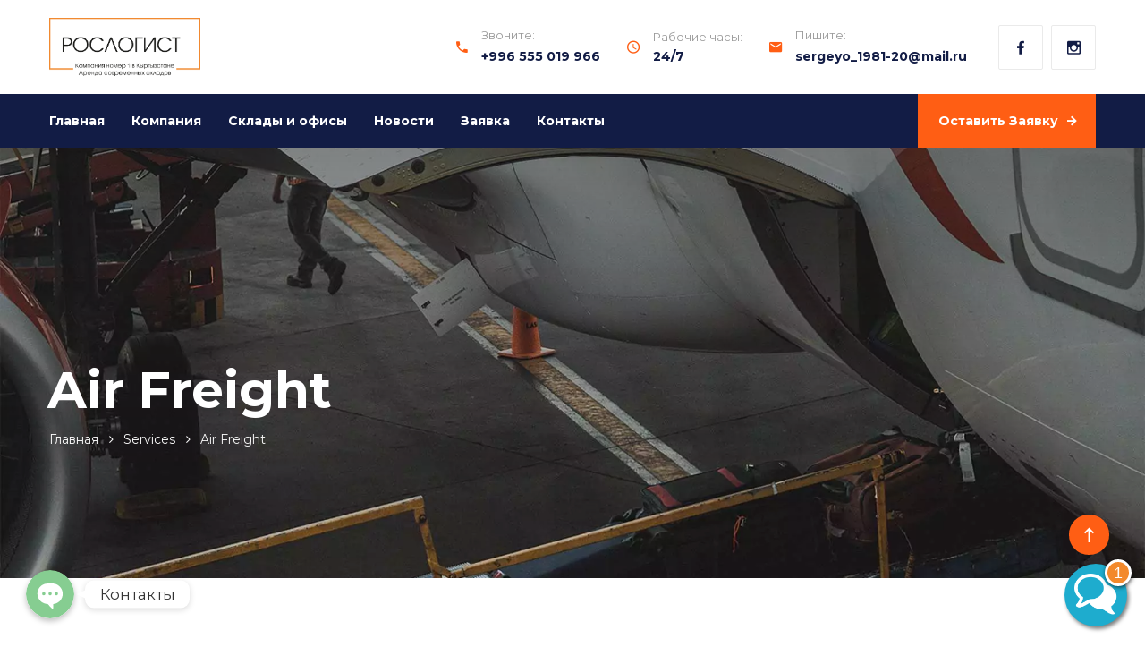

--- FILE ---
content_type: text/html; charset=UTF-8
request_url: https://roslogist.kg/services/air-freight/
body_size: 19801
content:
<!doctype html>
<html lang="ru-RU"
	prefix="og: https://ogp.me/ns#" >
<head>
    <meta charset="UTF-8">
    <meta name="viewport" content="width=device-width, initial-scale=1">
    <link rel="profile" href="https://gmpg.org/xfn/11">
    <title>Air Freight - Рослогист</title><link rel="stylesheet" href="https://fonts.googleapis.com/css?family=Montserrat%7CRoboto%3A300%2C400%2C400i%2C500%2C500i%2C600%2C600i%2C700%2C700i%7CPoppins%3A400%2C500%2C600%2C700%7CLato%3A400%2C700%7CCabin%3A400%2C700%7CPlayfair%20Display%3A400%7CMontserrat%3A100%2C200%2C300%2C400%2C500%2C600%2C700%2C800%2C900%2C100italic%2C200italic%2C300italic%2C400italic%2C500italic%2C600italic%2C700italic%2C800italic%2C900italic&#038;subset=latin%2Clatin-ext&#038;display=swap" /><link rel="stylesheet" href="https://roslogist.kg/wp-content/cache/min/1/18e9625845dfc363a30285c651052ce4.css" media="all" data-minify="1" />

		<!-- All in One SEO 4.1.3.4 -->
		<meta name="description" content="We can arrange and provides with the comprehensive service in the sphere of urgent, valuable, fragile or any cargoes conscientious accelerated delivery by air."/>
		<link rel="canonical" href="https://roslogist.kg/services/air-freight/" />
		<meta property="og:site_name" content="Рослогист - аренда современных складов" />
		<meta property="og:type" content="article" />
		<meta property="og:title" content="Air Freight - Рослогист" />
		<meta property="og:description" content="We can arrange and provides with the comprehensive service in the sphere of urgent, valuable, fragile or any cargoes conscientious accelerated delivery by air." />
		<meta property="og:url" content="https://roslogist.kg/services/air-freight/" />
		<meta property="og:image" content="https://roslogist.kg/wp-content/uploads/2021/08/photo-40-min-scaled.jpg" />
		<meta property="og:image:secure_url" content="https://roslogist.kg/wp-content/uploads/2021/08/photo-40-min-scaled.jpg" />
		<meta property="og:image:width" content="2560" />
		<meta property="og:image:height" content="1707" />
		<meta property="article:published_time" content="2019-03-29T08:27:58Z" />
		<meta property="article:modified_time" content="2019-03-29T08:27:58Z" />
		<meta property="article:publisher" content="https://www.facebook.com/---112164524408508" />
		<meta name="twitter:card" content="summary" />
		<meta name="twitter:domain" content="roslogist.kg" />
		<meta name="twitter:title" content="Air Freight - Рослогист" />
		<meta name="twitter:description" content="We can arrange and provides with the comprehensive service in the sphere of urgent, valuable, fragile or any cargoes conscientious accelerated delivery by air." />
		<meta name="twitter:image" content="https://roslogist.kg/wp-content/uploads/2021/08/photo-40-min-scaled.jpg" />
		<script type="application/ld+json" class="aioseo-schema">
			{"@context":"https:\/\/schema.org","@graph":[{"@type":"WebSite","@id":"https:\/\/roslogist.kg\/#website","url":"https:\/\/roslogist.kg\/","name":"\u0420\u043e\u0441\u043b\u043e\u0433\u0438\u0441\u0442","description":"\u0430\u0440\u0435\u043d\u0434\u0430 \u0441\u043e\u0432\u0440\u0435\u043c\u0435\u043d\u043d\u044b\u0445 \u0441\u043a\u043b\u0430\u0434\u043e\u0432","publisher":{"@id":"https:\/\/roslogist.kg\/#organization"}},{"@type":"Organization","@id":"https:\/\/roslogist.kg\/#organization","name":"\u0420\u043e\u0441\u043b\u043e\u0433\u0438\u0441\u0442","url":"https:\/\/roslogist.kg\/","logo":{"@type":"ImageObject","@id":"https:\/\/roslogist.kg\/#organizationLogo","url":"https:\/\/roslogist.kg\/wp-content\/uploads\/2021\/08\/cropped-Logo.png","width":"48","height":"48"},"image":{"@id":"https:\/\/roslogist.kg\/#organizationLogo"},"sameAs":["https:\/\/www.facebook.com\/---112164524408508","https:\/\/www.instagram.com\/roslogist.kg\/","https:\/\/www.youtube.com\/channel\/UCD1wzj8uZfhhaV2mlNwyOcw"],"contactPoint":{"@type":"ContactPoint","telephone":"+996555019966","contactType":"Sales"}},{"@type":"BreadcrumbList","@id":"https:\/\/roslogist.kg\/services\/air-freight\/#breadcrumblist","itemListElement":[{"@type":"ListItem","@id":"https:\/\/roslogist.kg\/#listItem","position":"1","item":{"@type":"WebPage","@id":"https:\/\/roslogist.kg\/","name":"\u0413\u043b\u0430\u0432\u043d\u0430\u044f","description":"\u041d\u043e\u0432\u044b\u0435 \u0441\u043e\u0432\u0440\u0435\u043c\u0435\u043d\u043d\u044b\u0435 \u0441\u043a\u043b\u0430\u0434\u044b, \u0441\u043e\u043e\u0442\u0432\u0435\u0442\u0441\u0442\u0432\u0443\u044e\u0449\u0438\u0435 \u043c\u0435\u0436\u0434\u0443\u043d\u0430\u0440\u043e\u0434\u043d\u044b\u043c \u0441\u0442\u0430\u043d\u0434\u0430\u0440\u0442\u0430\u043c.","url":"https:\/\/roslogist.kg\/"},"nextItem":"https:\/\/roslogist.kg\/services\/air-freight\/#listItem"},{"@type":"ListItem","@id":"https:\/\/roslogist.kg\/services\/air-freight\/#listItem","position":"2","item":{"@type":"WebPage","@id":"https:\/\/roslogist.kg\/services\/air-freight\/","name":"Air Freight","description":"We can arrange and provides with the comprehensive service in the sphere of urgent, valuable, fragile or any cargoes conscientious accelerated delivery by air.","url":"https:\/\/roslogist.kg\/services\/air-freight\/"},"previousItem":"https:\/\/roslogist.kg\/#listItem"}]},{"@type":"Person","@id":"https:\/\/roslogist.kg\/author\/admin\/#author","url":"https:\/\/roslogist.kg\/author\/admin\/","name":"admin","image":{"@type":"ImageObject","@id":"https:\/\/roslogist.kg\/services\/air-freight\/#authorImage","url":"https:\/\/secure.gravatar.com\/avatar\/cb252f4b33f5cebbc338f76d704b5c53?s=96&d=mm&r=g","width":"96","height":"96","caption":"admin"},"sameAs":["https:\/\/www.facebook.com\/---112164524408508","https:\/\/www.instagram.com\/roslogist.kg\/","https:\/\/www.youtube.com\/channel\/UCD1wzj8uZfhhaV2mlNwyOcw"]},{"@type":"WebPage","@id":"https:\/\/roslogist.kg\/services\/air-freight\/#webpage","url":"https:\/\/roslogist.kg\/services\/air-freight\/","name":"Air Freight - \u0420\u043e\u0441\u043b\u043e\u0433\u0438\u0441\u0442","description":"We can arrange and provides with the comprehensive service in the sphere of urgent, valuable, fragile or any cargoes conscientious accelerated delivery by air.","inLanguage":"ru-RU","isPartOf":{"@id":"https:\/\/roslogist.kg\/#website"},"breadcrumb":{"@id":"https:\/\/roslogist.kg\/services\/air-freight\/#breadcrumblist"},"author":"https:\/\/roslogist.kg\/author\/admin\/#author","creator":"https:\/\/roslogist.kg\/author\/admin\/#author","image":{"@type":"ImageObject","@id":"https:\/\/roslogist.kg\/#mainImage","url":"https:\/\/roslogist.kg\/wp-content\/uploads\/2019\/03\/service01.jpg"},"primaryImageOfPage":{"@id":"https:\/\/roslogist.kg\/services\/air-freight\/#mainImage"},"datePublished":"2019-03-29T08:27:58+06:00","dateModified":"2019-03-29T08:27:58+06:00"}]}
		</script>
		<!-- All in One SEO -->

<link rel='dns-prefetch' href='//fonts.googleapis.com' />
<link href='https://fonts.gstatic.com' crossorigin rel='preconnect' />
<link rel="alternate" type="application/rss+xml" title="Рослогист &raquo; Лента" href="https://roslogist.kg/feed/" />
<link rel="alternate" type="application/rss+xml" title="Рослогист &raquo; Лента комментариев" href="https://roslogist.kg/comments/feed/" />
<style type="text/css">
img.wp-smiley,
img.emoji {
	display: inline !important;
	border: none !important;
	box-shadow: none !important;
	height: 1em !important;
	width: 1em !important;
	margin: 0 .07em !important;
	vertical-align: -0.1em !important;
	background: none !important;
	padding: 0 !important;
}
</style>
	

<style id='chaty-front-css-inline-css' type='text/css'>
                                #wechat-qr-code{left: 104px; right:auto;}
                                .chaty-widget-is a{display: block; margin:0; padding:0;border-radius: 50%;-webkit-border-radius: 50%;-moz-border-radius: 50%; }
                .chaty-widget-is svg{margin:0; padding:0;}
                .chaty-main-widget { display: none; }
                .chaty-in-desktop .chaty-main-widget.is-in-desktop { display: block; }
                .chaty-in-mobile .chaty-main-widget.is-in-mobile { display: block; }
                .chaty-widget.hide-widget { display: none !important; }
                .chaty-widget, .chaty-widget .get, .chaty-widget .get a { width: 62px }
                .facustom-icon { width: 54px; line-height: 54px; height: 54px; font-size: 27px; }
                .chaty-widget-is a { width: 54px; height: 54px; }
                                .chaty-widget { font-family: Montserrat; }
                                                .facustom-icon.chaty-btn-whatsapp {background-color: #49E670}
                .chaty-whatsapp .color-element {fill: #49E670; background: #49E670}
                                .facustom-icon.chaty-btn-phone {background-color: #03E78B}
                .chaty-phone .color-element {fill: #03E78B; background: #03E78B}
                                /*.chaty-widget-i-title.hide-it { display: none !important; }*/
                body div.chaty-widget.hide-widget { display: none !important; }
            .i-trigger .chaty-widget-i-title, .chaty-widget-i .chaty-widget-i-title {color:#333333 !important; background:#ffffff !important;}.i-trigger .chaty-widget-i-title p, .chaty-widget-i.chaty-main-widget .chaty-widget-i-title p {color:#333333 !important; }.i-trigger .chaty-widget-i:not(.no-tooltip):before, .chaty-widget-i.chaty-main-widget:before { border-color: transparent transparent transparent #ffffff !important;}.chaty-widget.chaty-widget-is-right .i-trigger .i-trigger-open.chaty-widget-i:before, .chaty-widget.chaty-widget-is-right .chaty-widget-i:before { border-color: transparent #ffffff transparent transparent !important;}.chaty-widget.chaty-widget-is-right .i-trigger .chaty-widget-i:before, .chaty-widget.chaty-widget-is-right .chaty-widget-i:before {border-color: transparent #ffffff transparent transparent !important; }
</style>



<style id='rs-plugin-settings-inline-css' type='text/css'>
#rs-demo-id {}
</style>











<style id='optime-theme-inline-css' type='text/css'>
#site-header-wrap .site-branding a img{max-height:65px}@media screen and(max-width:991px){#site-header-wrap .site-branding a img{max-height:50px}}@media screen and(min-width:992px){}@media screen and(max-width:991px){body #pagetitle.page-title{padding-top:135px;padding-bottom:135px}}#pagetitle .page-title-inner{text-align:left}@media screen and(min-width:992px){}
</style>





<noscript></noscript><script type='text/javascript' src='https://roslogist.kg/wp-includes/js/jquery/jquery.min.js' id='jquery-core-js' defer></script>
<script type='text/javascript' src='https://roslogist.kg/wp-includes/js/jquery/jquery-migrate.min.js' id='jquery-migrate-js' defer></script>
<script type='text/javascript' id='chaty-front-end-js-extra'>
/* <![CDATA[ */
var chaty_settings = {"object_settings":{"isPRO":0,"pending_messages":"off","cht_cta_bg_color":"#ffffff","cht_cta_text_color":"#333333","click_setting":"click","number_of_messages":"1","number_color":"#ffffff","number_bg_color":"#dd0000","position":"left","social":[{"val":"996555019966","default_icon":"<svg class=\"ico_d \" width=\"39\" height=\"39\" viewBox=\"0 0 39 39\" fill=\"none\" xmlns=\"http:\/\/www.w3.org\/2000\/svg\" style=\"transform: rotate(0deg);\"><circle class=\"color-element\" cx=\"19.4395\" cy=\"19.4395\" r=\"19.4395\" fill=\"#49E670\"\/><path d=\"M12.9821 10.1115C12.7029 10.7767 11.5862 11.442 10.7486 11.575C10.1902 11.7081 9.35269 11.8411 6.84003 10.7767C3.48981 9.44628 1.39593 6.25317 1.25634 6.12012C1.11674 5.85403 2.13001e-06 4.39053 2.13001e-06 2.92702C2.13001e-06 1.46351 0.83755 0.665231 1.11673 0.399139C1.39592 0.133046 1.8147 1.01506e-06 2.23348 1.01506e-06C2.37307 1.01506e-06 2.51267 1.01506e-06 2.65226 1.01506e-06C2.93144 1.01506e-06 3.21063 -2.02219e-06 3.35022 0.532183C3.62941 1.19741 4.32736 2.66092 4.32736 2.79397C4.46696 2.92702 4.46696 3.19311 4.32736 3.32616C4.18777 3.59225 4.18777 3.59224 3.90858 3.85834C3.76899 3.99138 3.6294 4.12443 3.48981 4.39052C3.35022 4.52357 3.21063 4.78966 3.35022 5.05576C3.48981 5.32185 4.18777 6.38622 5.16491 7.18449C6.42125 8.24886 7.39839 8.51496 7.81717 8.78105C8.09636 8.91409 8.37554 8.9141 8.65472 8.648C8.93391 8.38191 9.21309 7.98277 9.49228 7.58363C9.77146 7.31754 10.0507 7.1845 10.3298 7.31754C10.609 7.45059 12.2841 8.11582 12.5633 8.38191C12.8425 8.51496 13.1217 8.648 13.1217 8.78105C13.1217 8.78105 13.1217 9.44628 12.9821 10.1115Z\" transform=\"translate(12.9597 12.9597)\" fill=\"#FAFAFA\"\/><path d=\"M0.196998 23.295L0.131434 23.4862L0.323216 23.4223L5.52771 21.6875C7.4273 22.8471 9.47325 23.4274 11.6637 23.4274C18.134 23.4274 23.4274 18.134 23.4274 11.6637C23.4274 5.19344 18.134 -0.1 11.6637 -0.1C5.19344 -0.1 -0.1 5.19344 -0.1 11.6637C-0.1 13.9996 0.624492 16.3352 1.93021 18.2398L0.196998 23.295ZM5.87658 19.8847L5.84025 19.8665L5.80154 19.8788L2.78138 20.8398L3.73978 17.9646L3.75932 17.906L3.71562 17.8623L3.43104 17.5777C2.27704 15.8437 1.55796 13.8245 1.55796 11.6637C1.55796 6.03288 6.03288 1.55796 11.6637 1.55796C17.2945 1.55796 21.7695 6.03288 21.7695 11.6637C21.7695 17.2945 17.2945 21.7695 11.6637 21.7695C9.64222 21.7695 7.76778 21.1921 6.18227 20.039L6.17557 20.0342L6.16817 20.0305L5.87658 19.8847Z\" transform=\"translate(7.7758 7.77582)\" fill=\"white\" stroke=\"white\" stroke-width=\"0.2\"\/><\/svg>","bg_color":"#49E670","rbg_color":"73,230,112","title":"WhatsApp","img_url":"","social_channel":"whatsapp","channel_type":"whatsapp","href_url":"https:\/\/web.whatsapp.com\/send?phone=996555019966","desktop_target":"_blank","mobile_target":"","qr_code_image":"","channel":"Whatsapp","is_mobile":1,"is_desktop":1,"mobile_url":"https:\/\/wa.me\/996555019966","on_click":"","has_font":0,"popup_html":"","has_custom_popup":0,"is_default_open":0},{"val":"+996 555 019 966","default_icon":"<svg class=\"ico_d \" width=\"39\" height=\"39\" viewBox=\"0 0 39 39\" fill=\"none\" xmlns=\"http:\/\/www.w3.org\/2000\/svg\" style=\"transform: rotate(0deg);\"><circle class=\"color-element\" cx=\"19.4395\" cy=\"19.4395\" r=\"19.4395\" fill=\"#03E78B\"\/><path d=\"M19.3929 14.9176C17.752 14.7684 16.2602 14.3209 14.7684 13.7242C14.0226 13.4259 13.1275 13.7242 12.8292 14.4701L11.7849 16.2602C8.65222 14.6193 6.11623 11.9341 4.47529 8.95057L6.41458 7.90634C7.16046 7.60799 7.45881 6.71293 7.16046 5.96705C6.56375 4.47529 6.11623 2.83435 5.96705 1.34259C5.96705 0.596704 5.22117 0 4.47529 0H0.745882C0.298353 0 5.69062e-07 0.298352 5.69062e-07 0.745881C5.69062e-07 3.72941 0.596704 6.71293 1.93929 9.3981C3.87858 13.575 7.30964 16.8569 11.3374 18.7962C14.0226 20.1388 17.0061 20.7355 19.9896 20.7355C20.4371 20.7355 20.7355 20.4371 20.7355 19.9896V16.4094C20.7355 15.5143 20.1388 14.9176 19.3929 14.9176Z\" transform=\"translate(9.07179 9.07178)\" fill=\"white\"\/><\/svg>","bg_color":"#03E78B","rbg_color":"3,231,139","title":"Phone","img_url":"","social_channel":"phone","channel_type":"phone","href_url":"tel:+996 555 019 966","desktop_target":"","mobile_target":"","qr_code_image":"","channel":"Phone","is_mobile":1,"is_desktop":1,"mobile_url":"tel:+996 555 019 966","on_click":"","has_font":0,"popup_html":"","has_custom_popup":0,"is_default_open":0}],"pos_side":"right","bot":"25","side":"25","device":"desktop_active mobile_active","color":"#86CD91","rgb_color":"134,205,145","widget_size":"54","widget_type":"chat-bubble","widget_img":"","cta":"\u041a\u043e\u043d\u0442\u0430\u043a\u0442\u044b","active":"true","close_text":"\u0421\u043a\u0440\u044b\u0442\u044c","analytics":0,"save_user_clicks":0,"close_img":"","is_mobile":0,"ajax_url":"https:\/\/roslogist.kg\/wp-admin\/admin-ajax.php","animation_class":"jump","time_trigger":"yes","trigger_time":"0","exit_intent":"no","on_page_scroll":"no","page_scroll":"0","gmt":"","display_conditions":0,"display_rules":[],"display_state":"click","has_close_button":"yes","mode":"vertical"},"ajax_url":"https:\/\/roslogist.kg\/wp-admin\/admin-ajax.php"};
/* ]]> */
</script>
<script data-minify="1" type='text/javascript' src='https://roslogist.kg/wp-content/cache/min/1/wp-content/plugins/chaty/js/cht-front-script.js?ver=1761213897' id='chaty-front-end-js' defer></script>
<script type='text/javascript' src='https://roslogist.kg/wp-content/plugins/revslider/public/assets/js/rbtools.min.js' id='tp-tools-js' defer></script>
<script type='text/javascript' src='https://roslogist.kg/wp-content/plugins/revslider/public/assets/js/rs6.min.js' id='revmin-js' defer></script>
<script type='text/javascript' src='https://roslogist.kg/wp-content/plugins/wp-user-avatar/assets/flatpickr/flatpickr.min.js' id='ppress-flatpickr-js' defer></script>
<script type='text/javascript' src='https://roslogist.kg/wp-content/plugins/wp-user-avatar/assets/select2/select2.min.js' id='ppress-select2-js' defer></script>
<link rel="https://api.w.org/" href="https://roslogist.kg/wp-json/" /><link rel="EditURI" type="application/rsd+xml" title="RSD" href="https://roslogist.kg/xmlrpc.php?rsd" />
<link rel="wlwmanifest" type="application/wlwmanifest+xml" href="https://roslogist.kg/wp-includes/wlwmanifest.xml" /> 
<meta name="generator" content="WordPress 5.8.12" />
<link rel='shortlink' href='https://roslogist.kg/?p=384' />
<link rel="alternate" type="application/json+oembed" href="https://roslogist.kg/wp-json/oembed/1.0/embed?url=https%3A%2F%2Froslogist.kg%2Fservices%2Fair-freight%2F" />
<link rel="alternate" type="text/xml+oembed" href="https://roslogist.kg/wp-json/oembed/1.0/embed?url=https%3A%2F%2Froslogist.kg%2Fservices%2Fair-freight%2F&#038;format=xml" />
<meta name="framework" content="Redux 4.2.14" /><link rel="icon" type="image/png" href="https://roslogist.kg/wp-content/uploads/2021/08/newfavicon.png"/><!-- Yandex.Metrika counter by Yandex Metrica Plugin -->
<script data-rocketlazyloadscript='[data-uri]' type="text/javascript"></script>
<noscript><div><img src="https://mc.yandex.ru/watch/84180697" style="position:absolute; left:-9999px;" alt="" /></div></noscript>
<!-- /Yandex.Metrika counter -->
<meta name="generator" content="Powered by WPBakery Page Builder - drag and drop page builder for WordPress."/>
<meta name="generator" content="Powered by Slider Revolution 6.3.1 - responsive, Mobile-Friendly Slider Plugin for WordPress with comfortable drag and drop interface." />
<script type="text/javascript">function setREVStartSize(e){
			//window.requestAnimationFrame(function() {				 
				window.RSIW = window.RSIW===undefined ? window.innerWidth : window.RSIW;	
				window.RSIH = window.RSIH===undefined ? window.innerHeight : window.RSIH;	
				try {								
					var pw = document.getElementById(e.c).parentNode.offsetWidth,
						newh;
					pw = pw===0 || isNaN(pw) ? window.RSIW : pw;
					e.tabw = e.tabw===undefined ? 0 : parseInt(e.tabw);
					e.thumbw = e.thumbw===undefined ? 0 : parseInt(e.thumbw);
					e.tabh = e.tabh===undefined ? 0 : parseInt(e.tabh);
					e.thumbh = e.thumbh===undefined ? 0 : parseInt(e.thumbh);
					e.tabhide = e.tabhide===undefined ? 0 : parseInt(e.tabhide);
					e.thumbhide = e.thumbhide===undefined ? 0 : parseInt(e.thumbhide);
					e.mh = e.mh===undefined || e.mh=="" || e.mh==="auto" ? 0 : parseInt(e.mh,0);		
					if(e.layout==="fullscreen" || e.l==="fullscreen") 						
						newh = Math.max(e.mh,window.RSIH);					
					else{					
						e.gw = Array.isArray(e.gw) ? e.gw : [e.gw];
						for (var i in e.rl) if (e.gw[i]===undefined || e.gw[i]===0) e.gw[i] = e.gw[i-1];					
						e.gh = e.el===undefined || e.el==="" || (Array.isArray(e.el) && e.el.length==0)? e.gh : e.el;
						e.gh = Array.isArray(e.gh) ? e.gh : [e.gh];
						for (var i in e.rl) if (e.gh[i]===undefined || e.gh[i]===0) e.gh[i] = e.gh[i-1];
											
						var nl = new Array(e.rl.length),
							ix = 0,						
							sl;					
						e.tabw = e.tabhide>=pw ? 0 : e.tabw;
						e.thumbw = e.thumbhide>=pw ? 0 : e.thumbw;
						e.tabh = e.tabhide>=pw ? 0 : e.tabh;
						e.thumbh = e.thumbhide>=pw ? 0 : e.thumbh;					
						for (var i in e.rl) nl[i] = e.rl[i]<window.RSIW ? 0 : e.rl[i];
						sl = nl[0];									
						for (var i in nl) if (sl>nl[i] && nl[i]>0) { sl = nl[i]; ix=i;}															
						var m = pw>(e.gw[ix]+e.tabw+e.thumbw) ? 1 : (pw-(e.tabw+e.thumbw)) / (e.gw[ix]);					
						newh =  (e.gh[ix] * m) + (e.tabh + e.thumbh);
					}				
					if(window.rs_init_css===undefined) window.rs_init_css = document.head.appendChild(document.createElement("style"));					
					document.getElementById(e.c).height = newh+"px";
					window.rs_init_css.innerHTML += "#"+e.c+"_wrapper { height: "+newh+"px }";				
				} catch(e){
					console.log("Failure at Presize of Slider:" + e)
				}					   
			//});
		  };</script>
		<style type="text/css" id="wp-custom-css">
			.fa-search {
     display: none;
}


.cms-fancybox-carousel .fancybox-item-wrap {
	cursor: default;
}


.item-readmore {
	display: none;
} 
.cms-counter.layout2 .cms-counter-content-inner .cms-counter-digit {
    font-family: "Montserrat", sans-serif;
}

.grecaptcha-badge {visibility: hidden; }
.card-body p {font-weight: bold;}

#headroom.site-header-main {
    background: #000;
}

.primary-menu > li > a {    
    font-size: 14px;
    font-family: 'Montserrat';
}

.cms-newsletter .tnp-subscription form input.tnp-submit {
   font-family: 'Montserrat', sans-serif;
}

.cms-testimonial-carousel.layout1 .cms-testimonial-item .cms-testimonial-item-inner .cms-testimonial-content .content {
    font-family: "Montserrat", sans-serif;
}

.cms-newsletter .tnp-subscription form input.tnp-submit {
   font-family: 'Montserrat', sans-serif;
}

body {
	font-family: "Montserrat";
}

.widget-title, h1, h2, h3, h4, h5, h6, .h1, .h2, .h3, .h4, .h5, .h6 {
	text-transform: none;
}

.scw-window .scw-window-input .scw-button-send img {
	width: 70px;
	height: 67px;
}
.scw-window .scw-window-header img, .scw-window .scw-window-header img {
	width: 45px;
	height: 25px;
}
@media only screen and (min-width: 1170px){
	.main-slides, .main-slides rs-slide, #rev_slider_5_1_forcefullwidth, .main-slides .rs-slides, .main-slides .rs-slides .rs-slide, .main-slides .wpb_column  {
		    height: 653px;
	}
}
@media only screen and (min-width: 778px) and (max-width: 1169px) {
	.main-slides, .main-slides rs-slide, #rev_slider_5_1_forcefullwidth, .main-slides .rs-slides, .main-slides .rs-slides .rs-slide, .main-slides .wpb_column {
		    height: 55.8vw;
	}
}
@media only screen and (min-width: 992px) {
	.header-top-right {min-height:50px;}
	#headroom  {min-height:60px;}
}
@media only screen and (max-width: 777px) {
	.main-slides, .main-slides rs-slide, #rev_slider_5_1_forcefullwidth, .main-slides .rs-slides, .main-slides .rs-slides .rs-slide, .main-slides .wpb_column {
		    height: 85vw;
	}
}

		</style>
		<style id="cms_theme_options-dynamic-css" title="dynamic-css" class="redux-options-output">body .primary-menu > li > a, body .primary-menu .sub-menu li a{font-display:swap;}#pagetitle{background-position:left center;background-image:url('https://roslogist.kg/wp-content/webp-express/webp-images/uploads/2021/08/photo-25-min-scaled.jpg.webp');background-size:cover;}footer.site-footer .top-footer .footer-widget-title{font-display:swap;}a{color:inherit;}a:hover{color:#ff5e14;}a:active{color:#ff5e14;}body{font-family:Montserrat;font-weight:normal;font-style:normal;font-display:swap;}h1,.h1,.text-heading{font-family:Montserrat;font-weight:normal;font-style:normal;font-display:swap;}h2,.h2{font-family:Montserrat;font-weight:normal;font-style:normal;font-display:swap;}h3,.h3{font-family:Montserrat;font-weight:normal;font-style:normal;font-display:swap;}h4,.h4{font-family:Montserrat;font-weight:normal;font-style:normal;font-display:swap;}h5,.h5{font-family:Montserrat;font-weight:normal;font-style:normal;font-display:swap;}h6,.h6{font-family:Montserrat;font-weight:normal;font-style:normal;font-display:swap;}</style><style id="cms-service-dynamic-css" data-type="redux-output-css">.single-service #content{padding-bottom:49px;}</style><style type="text/css" data-type="vc_shortcodes-custom-css">.vc_custom_1553853564949{margin-top: 20px !important;}.vc_custom_1553853603041{margin-top: 20px !important;}.vc_custom_1564127488199{margin-top: 35px !important;}.vc_custom_1552704895602{margin-top: -5px !important;}.vc_custom_1565595790773{margin-bottom: 41px !important;}.vc_custom_1552704895602{margin-top: -5px !important;}.vc_custom_1565595762565{margin-bottom: 41px !important;}.vc_custom_1564124048742{margin-top: 8px !important;margin-left: 10px !important;}.vc_custom_1552704895602{margin-top: -5px !important;}.vc_custom_1553850077596{margin-bottom: 22px !important;}.vc_custom_1563783683279{margin-top: 29px !important;}.vc_custom_1563783563885{margin-bottom: 22px !important;}.vc_custom_1563787056930{margin-right: -10px !important;margin-left: -10px !important;}.vc_custom_1563788027472{margin-right: -10px !important;margin-left: -10px !important;}.vc_custom_1563788032750{margin-bottom: 20px !important;}.vc_custom_1563788039078{margin-bottom: 20px !important;}.vc_custom_1563788046743{margin-bottom: 20px !important;}.vc_custom_1563788055087{margin-bottom: 20px !important;}.vc_custom_1563788060367{margin-bottom: 20px !important;}.vc_custom_1563788065511{margin-bottom: 20px !important;}.vc_custom_1553912106273{padding-top: 44px !important;}.vc_custom_1565595930959{margin-top: 63px !important;}.vc_custom_1555038025532{margin-top: -22px !important;}</style><noscript><style> .wpb_animate_when_almost_visible { opacity: 1; }</style></noscript><noscript><style id="rocket-lazyload-nojs-css">.rll-youtube-player, [data-lazy-src]{display:none !important;}</style></noscript>	<script data-minify="1" type="text/javascript" src="https://roslogist.kg/wp-content/cache/min/1/static/script.js?ver=1761213898" async id="scw-63hsuwee8" data-token="21fe680befae4f75f5fcae849987b4d2" data-position="center"  data-color="cyan"  data-widgettype="1" ></script>
	<!-- Global site tag (gtag.js) - Google Analytics -->
<script data-rocketlazyloadscript='https://roslogist.kg/wp-content/cache/busting/1/gtm-3f1942a03e8feb91b16a485036fc53d4.js' data-no-minify="1" async></script>
<script data-rocketlazyloadscript='[data-uri]' ></script>
<!-- Facebook Pixel Code -->
<script data-rocketlazyloadscript='[data-uri]' ></script>
<noscript><img height="1" width="1" style="display:none"
  src="https://www.facebook.com/tr?id=534376954507402&ev=PageView&noscript=1"
/></noscript>
<!-- End Facebook Pixel Code -->
</head>

<body data-rsssl=1 class="service-template-default single single-service postid-384 wp-custom-logo visual-composer wpb-js-composer js-comp-ver-6.5.0 vc_responsive">
<div id="page" class="site">
    <header id="masthead" class="site-header">
    <div id="site-header-wrap" class="header-layout3 fixed-height is-sticky">
        <div class="site-header-top">
            <div class="container">
                <div class="row">
                    <div class="col-lg-12 col-md-12 col-sm-12">
                        <div class="header-top-inner">
                            <div class="header-top-left">
                                <div class="site-branding">
                                    <a class="logo-light" href="https://roslogist.kg/" title="Рослогист" rel="home"><img width="497" height="191" src="data:image/svg+xml,%3Csvg%20xmlns='http://www.w3.org/2000/svg'%20viewBox='0%200%20497%20191'%3E%3C/svg%3E" alt="Рослогист" data-lazy-src="https://roslogist.kg/wp-content/webp-express/webp-images/uploads/2021/08/Logowhite.png.webp"/><noscript><img width="497" height="191" src="https://roslogist.kg/wp-content/webp-express/webp-images/uploads/2021/08/Logowhite.png.webp" alt="Рослогист"/></noscript></a><a class="logo-dark" href="https://roslogist.kg/" title="Рослогист" rel="home"><img width="497" height="191" src="data:image/svg+xml,%3Csvg%20xmlns='http://www.w3.org/2000/svg'%20viewBox='0%200%20497%20191'%3E%3C/svg%3E" alt="Рослогист" data-lazy-src="https://roslogist.kg/wp-content/webp-express/webp-images/uploads/2021/08/Logo.png.webp"/><noscript><img width="497" height="191" src="https://roslogist.kg/wp-content/webp-express/webp-images/uploads/2021/08/Logo.png.webp" alt="Рослогист"/></noscript></a><a class="logo-mobile" href="https://roslogist.kg/" title="Рослогист" rel="home"><img width="497" height="191" src="data:image/svg+xml,%3Csvg%20xmlns='http://www.w3.org/2000/svg'%20viewBox='0%200%20497%20191'%3E%3C/svg%3E" alt="Рослогист" data-lazy-src="https://roslogist.kg/wp-content/webp-express/webp-images/uploads/2021/08/Logo.png.webp"/><noscript><img width="497" height="191" src="https://roslogist.kg/wp-content/webp-express/webp-images/uploads/2021/08/Logo.png.webp" alt="Рослогист"/></noscript></a>                                </div>
                            </div>
                            <div class="header-top-right">
                                                                    <div class="site-contact-item">
                                        <i class="zmdi zmdi-phone"></i>
                                        <div class="contact-inner">
                                            <p>Звоните:</p>
                                            <a href="tel:+996 555 019 966">+996 555 019 966</a>
                                        </div>
                                    </div>
                                                                                                    <div class="site-contact-item">
                                        <i class="zmdi zmdi-time"></i>
                                        <div class="contact-inner">
                                            <p>Рабочие часы:</p>
                                            <p>24/7</p>
                                        </div>
                                    </div>
                                                                                                    <div class="site-contact-item item-link">
                                        <i class="zmdi zmdi-email"></i>
                                        <div class="contact-inner">
                                            <p>Пишите:</p>
                                            <a href="mailto:sergeyo_1981-20@mail.ru">sergeyo_1981-20@mail.ru</a>
                                        </div>
                                    </div>
                                                                <div class="cms-social-media">
                                                    <a title="Facebook" href="https://www.facebook.com/%D0%A0%D0%BE%D1%81%D0%9B%D0%BE%D0%B3%D0%B8%D1%81%D1%82-%D0%90%D1%80%D0%B5%D0%BD%D0%B4%D0%B0-%D1%81%D0%BA%D0%BB%D0%B0%D0%B4%D0%BE%D0%B2-112164524408508"><i class="zmdi zmdi-facebook"></i></a>        <a title="Instagram" href="https://www.instagram.com/roslogist.kg/"><i class="zmdi zmdi-instagram"></i></a>                                </div>
                            </div>
                        </div>
                    </div>
                </div>
            </div>
        </div>
        <div id="headroom" class="site-header-main">
            <div class="container">
                <div class="row">
                    <div class="col-lg-12 col-md-12 col-sm-12">
                        <div class="header-main-inner">
                            <div class="site-branding">
                                <a class="logo-light" href="https://roslogist.kg/" title="Рослогист" rel="home"><img width="497" height="191" src="data:image/svg+xml,%3Csvg%20xmlns='http://www.w3.org/2000/svg'%20viewBox='0%200%20497%20191'%3E%3C/svg%3E" alt="Рослогист" data-lazy-src="https://roslogist.kg/wp-content/webp-express/webp-images/uploads/2021/08/Logowhite.png.webp"/><noscript><img width="497" height="191" src="https://roslogist.kg/wp-content/webp-express/webp-images/uploads/2021/08/Logowhite.png.webp" alt="Рослогист"/></noscript></a><a class="logo-dark" href="https://roslogist.kg/" title="Рослогист" rel="home"><img width="497" height="191" src="data:image/svg+xml,%3Csvg%20xmlns='http://www.w3.org/2000/svg'%20viewBox='0%200%20497%20191'%3E%3C/svg%3E" alt="Рослогист" data-lazy-src="https://roslogist.kg/wp-content/webp-express/webp-images/uploads/2021/08/Logo.png.webp"/><noscript><img width="497" height="191" src="https://roslogist.kg/wp-content/webp-express/webp-images/uploads/2021/08/Logo.png.webp" alt="Рослогист"/></noscript></a><a class="logo-mobile" href="https://roslogist.kg/" title="Рослогист" rel="home"><img width="497" height="191" src="data:image/svg+xml,%3Csvg%20xmlns='http://www.w3.org/2000/svg'%20viewBox='0%200%20497%20191'%3E%3C/svg%3E" alt="Рослогист" data-lazy-src="https://roslogist.kg/wp-content/webp-express/webp-images/uploads/2021/08/Logo.png.webp"/><noscript><img width="497" height="191" src="https://roslogist.kg/wp-content/webp-express/webp-images/uploads/2021/08/Logo.png.webp" alt="Рослогист"/></noscript></a>                            </div>
                            <nav id="site-navigation" class="main-navigation">
                                <ul id="mastmenu" class="primary-menu clearfix"><li id="menu-item-2304" class="menu-item menu-item-type-post_type menu-item-object-page menu-item-home menu-item-has-children menu-item-2304"><a href="https://roslogist.kg/">Главная</a>
<ul class="sub-menu">
	<li id="menu-item-2284" class="menu-item menu-item-type-custom menu-item-object-custom menu-item-2284"><a href="#">Главная</a></li>
</ul>
</li>
<li id="menu-item-2302" class="menu-item menu-item-type-custom menu-item-object-custom menu-item-has-children menu-item-2302"><a href="https://roslogist.kg/about-us/">Компания</a>
<ul class="sub-menu">
	<li id="menu-item-2312" class="menu-item menu-item-type-post_type menu-item-object-page menu-item-2312"><a href="https://roslogist.kg/about-us/">О нас</a></li>
	<li id="menu-item-2311" class="menu-item menu-item-type-post_type menu-item-object-page menu-item-2311"><a href="https://roslogist.kg/why-choose-us/">Почему мы</a></li>
	<li id="menu-item-2308" class="menu-item menu-item-type-post_type menu-item-object-page menu-item-2308"><a href="https://roslogist.kg/our-gallery/">Фотогаллерея</a></li>
</ul>
</li>
<li id="menu-item-2577" class="menu-item menu-item-type-custom menu-item-object-custom menu-item-has-children menu-item-2577"><a href="#">Склады и офисы</a>
<ul class="sub-menu">
	<li id="menu-item-2578" class="menu-item menu-item-type-post_type menu-item-object-page menu-item-2578"><a href="https://roslogist.kg/storages/">Склады</a></li>
	<li id="menu-item-2579" class="menu-item menu-item-type-post_type menu-item-object-page menu-item-2579"><a href="https://roslogist.kg/offices/">Офисы</a></li>
</ul>
</li>
<li id="menu-item-2301" class="menu-item menu-item-type-custom menu-item-object-custom menu-item-2301"><a href="https://roslogist.kg/our-news/">Новости</a></li>
<li id="menu-item-2285" class="menu-item menu-item-type-custom menu-item-object-custom menu-item-2285"><a href="https://roslogist.kg/request-a-quote/">Заявка</a></li>
<li id="menu-item-2319" class="menu-item menu-item-type-post_type menu-item-object-page menu-item-2319"><a href="https://roslogist.kg/contacts/">Контакты</a></li>
</ul>                            </nav>
                            <div class="site-header-right">
                                                                                                            <div class="icon-in-nav">
                                            <div class="search-icon h-btn-search">
                                                <i class="fa fa-search" aria-hidden="true"></i>
                                            </div>
                                        </div>
                                                                                                                                        <div class="header-button">
                                                                                        <a href="https://roslogist.kg/request-a-quote/" target="_blank" class="btn btn--icon hover--slide">Оставить заявку <i class="zmdi zmdi-arrow-right"></i></a>
                                                                                    </div>
                                                            </div>
                        </div>
                    </div>
                    <div id="main-menu-mobile">
                                                                                    <div class="icon-in-nav mobile-icon">
                                    <div class="search-icon h-btn-search">
                                        <i class="fa fa-search" aria-hidden="true"></i>
                                    </div>
                                </div>
                                                                            <span class="btn-nav-mobile open-menu">
                            <span></span>
                        </span>
                    </div>
                </div>
            </div>
        </div>
    </div>
</header><div data-bg="https://roslogist.kg/wp-content/webp-express/webp-images/uploads/2019/03/service01.jpg.webp" id="pagetitle" style=""  class="page-title page-title-layout2 overlay-gradient absolute-header rocket-lazyload">
    <div class="container">
        <div class="page-title-inner">
            <h1 class="page-title ft-heading-b">Air Freight</h1><ul class="cms-breadcrumb"><li><a class="breadcrumb-entry" href="https://roslogist.kg/">Главная</a></li><li><a class="breadcrumb-entry" href="https://roslogist.kg/services/">Services</a></li><li><span class="breadcrumb-entry">Air Freight</span></li></ul>        </div>
    </div>
</div>    <div id="content" class="site-content">
    	<div class="content-inner" >
<div class="container content-container">
    <div class="row content-row">
        <div id="primary"  class="content-area col-12">
            <main id="main" class="site-main">
                <div class="post-type-inner">
                                            <div class="post-type-service">
                            <div class="vc_row wpb_row vc_row-fluid"><div class="wpb_column vc_column_container vc_col-sm-12"><div class="vc_column-inner vc_custom_1552704895602"><div class="wpb_wrapper">
<div id="cms-heading" class="cms-heading  align-left" >
    <div class="title-heading">
        <h4 class="heading-tag" style="font-weight:600; ">
            Overview        </h4>
    </div>
</div>

	<div class="wpb_text_column wpb_content_element  vc_custom_1565595790773" >
		<div class="wpb_wrapper">
			<p>Our warehousing staff attaches great importance to customizing the booking process for our customers. That’s why we strive to find the air freight solution that best suits your needs. We’ll ask you when the freight is available, what the required delivery date is, and if there’s potential to save on time or cost. Your answers to these and other questions help us decide if you should book the air freight as direct. We&#8217;ll also see if our sea-air service is a better solution for you.</p>
<p>We have more than twenty years of experience. During that time, we’ve become expert in freight transportation by air and all its related services. We work closely with all major airlines around the world. Ongoing negotiations ensure that we always have the cargo space we need and the ability to offer you competitive rates &#8211; even during the high season.</p>
<p>Where possible, we’ll erect and dismantle Unit Load Devices (ULDs), reducing significantly the risk of damage to your shipment and saving you time and expense. We can do this because many of our freight stations have their own ground transportation at or around the airport.</p>

		</div>
	</div>
</div></div></div></div><div class="vc_row wpb_row vc_row-fluid vc_custom_1553853564949"><div class="wpb_column vc_column_container vc_col-sm-12"><div class="vc_column-inner vc_custom_1552704895602"><div class="wpb_wrapper">
<div id="cms-heading-2" class="cms-heading  align-left" >
    <div class="title-heading">
        <h4 class="heading-tag" style="font-weight:600; ">
            Stats &amp; Charts        </h4>
    </div>
</div>
<div class="vc_row wpb_row vc_inner vc_row-fluid"><div class="wpb_column vc_column_container vc_col-sm-6"><div class="vc_column-inner"><div class="wpb_wrapper">
	<div class="wpb_text_column wpb_content_element  vc_custom_1565595762565" >
		<div class="wpb_wrapper">
			<p>Our mix of company-owned and contractor assets allows us to retain optimal levels of control whilst expanding our reach to over 96% of towns in Australia. With 40 years of LTL experience, we are now a trusted LTL freight provider for shippers of all sizes and commodity types.</p>
<p>Our LTL service extends to all states and territories, and includes multiple per-week services to places many others only serve occasionally, including Darwin, Alice Springs, Newman, Mt. Isa, Launceston and Burnie.</p>
<p>We pride ourselves on providing the best transport and shipping services currently available in Australia. Our skilled personnel, utilising the latest communications, tracking and processing software, combined with decades of experience, ensure all freight is are shipped, trans-shipped and delivered as safely, securely, and promptly as possible.</p>

		</div>
	</div>
</div></div></div><div class="wpb_column vc_column_container vc_col-sm-6"><div class="vc_column-inner"><div class="wpb_wrapper">
<div class="vc_chart vc_round-chart wpb_content_element vc_custom_1564124048742 cms-round-chart" data-vc-legend="1" data-vc-tooltips="1" data-vc-animation="easeInOutCubic" data-vc-stroke-color="#ffffff" data-vc-type="doughnut" data-vc-values="[{&quot;value&quot;:40,&quot;color&quot;:&quot;#50d166&quot;,&quot;highlight&quot;:&quot;#32bc49&quot;,&quot;label&quot;:&quot;Retail &amp; Consumer&quot;},{&quot;value&quot;:20,&quot;color&quot;:&quot;#5553ce&quot;,&quot;highlight&quot;:&quot;#3735b9&quot;,&quot;label&quot;:&quot;Sciences &amp; Healthcare&quot;},{&quot;value&quot;:15,&quot;color&quot;:&quot;#f8a137&quot;,&quot;highlight&quot;:&quot;#f38a09&quot;,&quot;label&quot;:&quot;Power Generation&quot;},{&quot;value&quot;:15,&quot;color&quot;:&quot;#f13a30&quot;,&quot;highlight&quot;:&quot;#df1a0f&quot;,&quot;label&quot;:&quot;Industrial &amp; Chemical&quot;},{&quot;value&quot;:10,&quot;color&quot;:&quot;#1875f0&quot;,&quot;highlight&quot;:&quot;#0d5ec8&quot;,&quot;label&quot;:&quot;Oil &amp; Gas&quot;}]">
	
	<div class="wpb_wrapper">
		<div class="vc_chart-with-legend"><canvas class="vc_round-chart-canvas" width="1" height="1"></canvas></div><ul class="vc_chart-legend"><li><span style="background-color:#50d166"></span>Retail & Consumer</li><li><span style="background-color:#5553ce"></span>Sciences & Healthcare</li><li><span style="background-color:#f8a137"></span>Power Generation</li><li><span style="background-color:#f13a30"></span>Industrial & Chemical</li><li><span style="background-color:#1875f0"></span>Oil & Gas</li></ul>
	</div>
</div>
</div></div></div></div></div></div></div></div><div class="vc_row wpb_row vc_row-fluid vc_custom_1553853603041"><div class="wpb_column vc_column_container vc_col-sm-12"><div class="vc_column-inner vc_custom_1552704895602"><div class="wpb_wrapper">
<div id="cms-heading-3" class="cms-heading  align-left" >
    <div class="title-heading">
        <h4 class="heading-tag" style="font-weight:600; ">
            How It Works?        </h4>
    </div>
</div>

	<div class="wpb_text_column wpb_content_element  vc_custom_1553850077596" >
		<div class="wpb_wrapper">
			<p>We have more than twenty years of experience. During that time, we’ve become expert in freight transportation by air and all its related services. We work closely with all major airlines around the world. Ongoing negotiations ensure that we always have the cargo space we need and offer you competitive rates.</p>

		</div>
	</div>

<div id="cms-video-popup" class="cms-video-popup"  >
    <div class="cms-video-popup-content bg-image" style="background:url(https://roslogist.kg/wp-content/webp-express/webp-images/uploads/2019/03/case_video.jpg.webp);height:527px;">
        <a class="white-button video-no-autoplay play-video-button has-image" href="https://vimeo.com/192332438">
            <div class="icon size-default">
                <i class="fa fa-play"></i>
                <span class="radar"></span>
            </div>
                    </a>
    </div>
</div></div></div></div></div><div class="vc_row wpb_row vc_row-fluid vc_custom_1564127488199"><div class="wpb_column vc_column_container vc_col-sm-12"><div class="vc_column-inner vc_custom_1563783683279"><div class="wpb_wrapper">
<div id="cms-heading-4" class="cms-heading  align-left" >
    <div class="title-heading">
        <h4 class="heading-tag" style="font-weight:600; ">
            Why Us!        </h4>
    </div>
</div>

	<div class="wpb_text_column wpb_content_element  vc_custom_1563783563885" >
		<div class="wpb_wrapper">
			<p>We continue to pursue that same vision in today&#8217;s complex, uncertain world, working every day to earn our customers’ trust! During that time, we’ve become expert in freight transportation by air and all its related services. We work closely with all major airlines around the world.</p>

		</div>
	</div>
<div class="vc_row wpb_row vc_inner vc_row-fluid vc_custom_1563787056930"><div class="wpb_column vc_column_container vc_col-sm-4"><div class="vc_column-inner vc_custom_1563788032750"><div class="wpb_wrapper"><div class="cms-fancybox no-desc layout1"  style="background-color:#fff;padding:10px 0 0;">
    <div class="cms-fancybox-inner clearfix">
                    <div class="cms-fancybox-icon" style="height:48px;">
                                    <img width="48" height="48" src="data:image/svg+xml,%3Csvg%20xmlns='http://www.w3.org/2000/svg'%20viewBox='0%200%2048%2048'%3E%3C/svg%3E" alt="Transparent Pricing" style="max-height:48px;" data-lazy-src="https://roslogist.kg/wp-content/webp-express/webp-images/uploads/2019/03/Wallet-Icon.png.webp"><noscript><img width="48" height="48" src="https://roslogist.kg/wp-content/webp-express/webp-images/uploads/2019/03/Wallet-Icon.png.webp" alt="Transparent Pricing" style="max-height:48px;"></noscript>
                            </div>
                    <div class="cms-fancybox-content" style="margin-top:26px;">
                            <h5 class="cms-fancybox-title" style="font-size:17px; ">
                    Transparent Pricing                </h5>
                                </div>
    </div>
</div></div></div></div><div class="wpb_column vc_column_container vc_col-sm-4"><div class="vc_column-inner vc_custom_1563788039078"><div class="wpb_wrapper"><div class="cms-fancybox no-desc layout1"  style="background-color:#fff;padding:10px 0 0;">
    <div class="cms-fancybox-inner clearfix">
                    <div class="cms-fancybox-icon" style="height:48px;">
                                    <img width="48" height="48" src="data:image/svg+xml,%3Csvg%20xmlns='http://www.w3.org/2000/svg'%20viewBox='0%200%2048%2048'%3E%3C/svg%3E" alt="Real-Time Tracking" style="max-height:48px;" data-lazy-src="https://roslogist.kg/wp-content/webp-express/webp-images/uploads/2019/03/015-search.png.webp"><noscript><img width="48" height="48" src="https://roslogist.kg/wp-content/webp-express/webp-images/uploads/2019/03/015-search.png.webp" alt="Real-Time Tracking" style="max-height:48px;"></noscript>
                            </div>
                    <div class="cms-fancybox-content" style="margin-top:26px;">
                            <h5 class="cms-fancybox-title" style="font-size:17px; ">
                    Real-Time Tracking                </h5>
                                </div>
    </div>
</div></div></div></div><div class="wpb_column vc_column_container vc_col-sm-4"><div class="vc_column-inner vc_custom_1563788046743"><div class="wpb_wrapper"><div class="cms-fancybox no-desc layout1"  style="background-color:#fff;padding:10px 0 0;">
    <div class="cms-fancybox-inner clearfix">
                    <div class="cms-fancybox-icon" style="height:48px;">
                                    <img width="48" height="48" src="data:image/svg+xml,%3Csvg%20xmlns='http://www.w3.org/2000/svg'%20viewBox='0%200%2048%2048'%3E%3C/svg%3E" alt="Warehouse Storage" style="max-height:48px;" data-lazy-src="https://roslogist.kg/wp-content/webp-express/webp-images/uploads/2019/03/Trolley-Icon.png.webp"><noscript><img width="48" height="48" src="https://roslogist.kg/wp-content/webp-express/webp-images/uploads/2019/03/Trolley-Icon.png.webp" alt="Warehouse Storage" style="max-height:48px;"></noscript>
                            </div>
                    <div class="cms-fancybox-content" style="margin-top:26px;">
                            <h5 class="cms-fancybox-title" style="font-size:17px; ">
                    Warehouse Storage                </h5>
                                </div>
    </div>
</div></div></div></div></div><div class="vc_row wpb_row vc_inner vc_row-fluid vc_custom_1563788027472"><div class="wpb_column vc_column_container vc_col-sm-4"><div class="vc_column-inner vc_custom_1563788055087"><div class="wpb_wrapper"><div class="cms-fancybox no-desc layout1"  style="background-color:#fff;padding:10px 0 0;">
    <div class="cms-fancybox-inner clearfix">
                    <div class="cms-fancybox-icon" style="height:48px;">
                                    <img width="44" height="48" src="data:image/svg+xml,%3Csvg%20xmlns='http://www.w3.org/2000/svg'%20viewBox='0%200%2044%2048'%3E%3C/svg%3E" alt="Security For Cargo" style="max-height:48px;" data-lazy-src="https://roslogist.kg/wp-content/webp-express/webp-images/uploads/2019/03/Security-Icon.png.webp"><noscript><img width="44" height="48" src="https://roslogist.kg/wp-content/webp-express/webp-images/uploads/2019/03/Security-Icon.png.webp" alt="Security For Cargo" style="max-height:48px;"></noscript>
                            </div>
                    <div class="cms-fancybox-content" style="margin-top:26px;">
                            <h5 class="cms-fancybox-title" style="font-size:17px; ">
                    Security For Cargo                </h5>
                                </div>
    </div>
</div></div></div></div><div class="wpb_column vc_column_container vc_col-sm-4"><div class="vc_column-inner vc_custom_1563788060367"><div class="wpb_wrapper"><div class="cms-fancybox no-desc layout1"  style="background-color:#fff;padding:10px 0 0;">
    <div class="cms-fancybox-inner clearfix">
                    <div class="cms-fancybox-icon" style="height:48px;">
                                    <img width="48" height="44" src="data:image/svg+xml,%3Csvg%20xmlns='http://www.w3.org/2000/svg'%20viewBox='0%200%2048%2044'%3E%3C/svg%3E" alt="Easy Payment Methods" style="max-height:48px;" data-lazy-src="https://roslogist.kg/wp-content/webp-express/webp-images/uploads/2019/03/Payments-Icon.png.webp"><noscript><img width="48" height="44" src="https://roslogist.kg/wp-content/webp-express/webp-images/uploads/2019/03/Payments-Icon.png.webp" alt="Easy Payment Methods" style="max-height:48px;"></noscript>
                            </div>
                    <div class="cms-fancybox-content" style="margin-top:26px;">
                            <h5 class="cms-fancybox-title" style="font-size:17px; ">
                    Easy Payment Methods                </h5>
                                </div>
    </div>
</div></div></div></div><div class="wpb_column vc_column_container vc_col-sm-4"><div class="vc_column-inner vc_custom_1563788065511"><div class="wpb_wrapper"><div class="cms-fancybox no-desc layout1"  style="background-color:#fff;padding:10px 0 0;">
    <div class="cms-fancybox-inner clearfix">
                    <div class="cms-fancybox-icon" style="height:48px;">
                                    <img width="41" height="48" src="data:image/svg+xml,%3Csvg%20xmlns='http://www.w3.org/2000/svg'%20viewBox='0%200%2041%2048'%3E%3C/svg%3E" alt="24/7 Hours Support" style="max-height:48px;" data-lazy-src="https://roslogist.kg/wp-content/webp-express/webp-images/uploads/2019/03/Call-Center-Icon.png.webp"><noscript><img width="41" height="48" src="https://roslogist.kg/wp-content/webp-express/webp-images/uploads/2019/03/Call-Center-Icon.png.webp" alt="24/7 Hours Support" style="max-height:48px;"></noscript>
                            </div>
                    <div class="cms-fancybox-content" style="margin-top:26px;">
                            <h5 class="cms-fancybox-title" style="font-size:17px; ">
                    24/7 Hours Support                </h5>
                                </div>
    </div>
</div></div></div></div></div></div></div></div></div><div class="vc_row wpb_row vc_row-fluid"><div class="wpb_column vc_column_container vc_col-sm-12"><div class="vc_column-inner vc_custom_1553912106273"><div class="wpb_wrapper">
<div id="cms-heading-5" class="cms-heading  align-left" >
    <div class="title-heading">
        <h4 class="heading-tag" style="font-weight:600; ">
            Key Benifits        </h4>
    </div>
</div>
<div id="cms-space-6971780781649">
    <div class="cms-inline-css" style="display:none" data-css="    @media screen and (min-width: 992px) {        #cms-space-6971780781649 .cms-space {            height: 7px;        }    }        @media (min-width: 768px) and (max-width: 991px) {        #cms-space-6971780781649 .cms-space {            height: 7px;        }    }        @media (min-width: 576px) and (max-width: 767px) {        #cms-space-6971780781649 .cms-space {            height: 7px;        }    }        @media screen and (max-width: 575px) {        #cms-space-6971780781649 .cms-space {            height: 7px;        }    }    "></div>	<div class="cms-space"></div>
</div>    <div id="cms-accordion" class="cms-accordion layout1">
                    <div class="card">
                <div class="card-header" id="heading-0">
                    <div class="collapse-item" data-toggle="collapse" role="button" style="color:#121c45;font-size:17px;" data-target="#collapse-0" aria-expanded="false" aria-controls="collapse-0">
                        Which Plan Is Right For Me?                     </div>
                </div>
                <div id="collapse-0" class="collapse" aria-labelledby="heading-0" data-parent="#cms-accordion">
                    <div class="card-body" style="">
                        <p>Our skilled personnel, utilising the latest communications, tracking and processing software, combined with decades of experience, ensure all freight is are shipped, trans-shipped and delivered as safely.</p>
                    </div>
                </div>
            </div>
                    <div class="card">
                <div class="card-header" id="heading-1">
                    <div class="collapse-item" data-toggle="collapse" role="button" style="color:#121c45;font-size:17px;" data-target="#collapse-1" aria-expanded="false" aria-controls="collapse-1">
                        Do I have to commit to a contract?                     </div>
                </div>
                <div id="collapse-1" class="collapse" aria-labelledby="heading-1" data-parent="#cms-accordion">
                    <div class="card-body" style="">
                        <p>Our skilled personnel, utilising the latest communications, tracking and processing software, combined with decades of experience, ensure all freight is are shipped, trans-shipped and delivered as safely.</p>
                    </div>
                </div>
            </div>
                    <div class="card">
                <div class="card-header" id="heading-2">
                    <div class="collapse-item" data-toggle="collapse" role="button" style="color:#121c45;font-size:17px;" data-target="#collapse-2" aria-expanded="true" aria-controls="collapse-2">
                        What Payment Methods Are Available?                     </div>
                </div>
                <div id="collapse-2" class="collapse  show" aria-labelledby="heading-2" data-parent="#cms-accordion">
                    <div class="card-body" style="">
                        <p>Our skilled personnel, utilising the latest communications, tracking and processing software, combined with decades of experience, ensure all freight is are shipped, trans-shipped and delivered as safely.</p>
                    </div>
                </div>
            </div>
            </div>
</div></div></div></div><div class="vc_row wpb_row vc_row-fluid"><div class="wpb_column vc_column_container vc_col-sm-12"><div class="vc_column-inner vc_custom_1565595930959"><div class="wpb_wrapper">
<div id="cms-heading-6" class="cms-heading  align-left" >
    <div class="title-heading">
        <h4 class="heading-tag" style="font-weight:600; ">
            Case Studies        </h4>
    </div>
</div>
<div class="vc_row wpb_row vc_inner vc_row-fluid vc_custom_1555038025532"><div class="wpb_column vc_column_container vc_col-sm-12"><div class="vc_column-inner"><div class="wpb_wrapper">
<div id="cms-case-studies-carousel" class="cms-case-studies-carousel owl-carousel animation-time" data-item-xs=1 data-item-sm=2 data-item-md=2 data-item-lg=2 data-margin=30 data-loop=false data-autoplay=false data-autoplaytimeout=5000 data-smartspeed=250 data-center=false data-arrows=true data-bullets=false data-stagepadding=0 data-rtl=false  >
                <div class="grid-item-inner">
                    <div class="item-featured">                        <a href="https://roslogist.kg/portfolios/lane-pairing-analysis/"><img width="1" height="1" src="data:image/svg+xml,%3Csvg%20xmlns='http://www.w3.org/2000/svg'%20viewBox='0%200%201%201'%3E%3C/svg%3E" class="attachment-optime-medium size-optime-medium wp-post-image" alt="case_5" data-lazy-src="https://roslogist.kg/wp-content/webp-express/webp-images/uploads/2019/03/case5.jpg.webp" /><noscript><img width="1" height="1" src="https://roslogist.kg/wp-content/webp-express/webp-images/uploads/2019/03/case5.jpg.webp" class="attachment-optime-medium size-optime-medium wp-post-image" alt="case_5" /></noscript></a>
                        <div class="overlay-gradient">
                                                            <div class="cat">
                                    <a href="https://roslogist.kg/portfolio-category/analystics/" rel="tag">Analystics</a>, <a href="https://roslogist.kg/portfolio-category/optimization/" rel="tag">Optimization</a>                                </div>
                                                    </div>
                        </div>                    <div class="item-holder">
                        <h5>
                            <a href="https://roslogist.kg/portfolios/lane-pairing-analysis/">Lane Pairing Analysis</a>
                        </h5>
                        <div class="item-content">
                            We understand that data is the greatest asset when it comes to analyzing and optimizing your supply chain performance.                        </div>
                        <div class="item-readmore">
                            <a href="https://roslogist.kg/portfolios/lane-pairing-analysis/">Read More<i class="zmdi zmdi-long-arrow-right"></i></a>
                        </div>
                    </div>
                </div>
                        <div class="grid-item-inner">
                    <div class="item-featured">                        <a href="https://roslogist.kg/portfolios/warehouse-on-hand-inventory/"><img width="1" height="1" src="data:image/svg+xml,%3Csvg%20xmlns='http://www.w3.org/2000/svg'%20viewBox='0%200%201%201'%3E%3C/svg%3E" class="attachment-optime-medium size-optime-medium wp-post-image" alt="case_4" data-lazy-src="https://roslogist.kg/wp-content/webp-express/webp-images/uploads/2019/03/shutterstock_682632460.jpg.webp" /><noscript><img width="1" height="1" src="https://roslogist.kg/wp-content/webp-express/webp-images/uploads/2019/03/shutterstock_682632460.jpg.webp" class="attachment-optime-medium size-optime-medium wp-post-image" alt="case_4" /></noscript></a>
                        <div class="overlay-gradient">
                                                            <div class="cat">
                                    <a href="https://roslogist.kg/portfolio-category/distribution/" rel="tag">Distribution</a>, <a href="https://roslogist.kg/portfolio-category/warehousing/" rel="tag">Warehousing</a>                                </div>
                                                    </div>
                        </div>                    <div class="item-holder">
                        <h5>
                            <a href="https://roslogist.kg/portfolios/warehouse-on-hand-inventory/">Warehouse On-Hand Inventory</a>
                        </h5>
                        <div class="item-content">
                            Cost savings is crucial, innovative technology minimizes your overall spend by utilizing an extensive consolidation schedule.                        </div>
                        <div class="item-readmore">
                            <a href="https://roslogist.kg/portfolios/warehouse-on-hand-inventory/">Read More<i class="zmdi zmdi-long-arrow-right"></i></a>
                        </div>
                    </div>
                </div>
                        <div class="grid-item-inner">
                    <div class="item-featured">                        <a href="https://roslogist.kg/portfolios/minimize-cost-of-manufacturing/"><img width="1" height="1" src="data:image/svg+xml,%3Csvg%20xmlns='http://www.w3.org/2000/svg'%20viewBox='0%200%201%201'%3E%3C/svg%3E" class="attachment-optime-medium size-optime-medium wp-post-image" alt="case_2" data-lazy-src="https://roslogist.kg/wp-content/webp-express/webp-images/uploads/2019/03/case2.jpg.webp" /><noscript><img width="1" height="1" src="https://roslogist.kg/wp-content/webp-express/webp-images/uploads/2019/03/case2.jpg.webp" class="attachment-optime-medium size-optime-medium wp-post-image" alt="case_2" /></noscript></a>
                        <div class="overlay-gradient">
                                                            <div class="cat">
                                    <a href="https://roslogist.kg/portfolio-category/analystics/" rel="tag">Analystics</a>, <a href="https://roslogist.kg/portfolio-category/logistics/" rel="tag">Logistics</a>                                </div>
                                                    </div>
                        </div>                    <div class="item-holder">
                        <h5>
                            <a href="https://roslogist.kg/portfolios/minimize-cost-of-manufacturing/">Minimize Cost of Manufacturing</a>
                        </h5>
                        <div class="item-content">
                            Cost savings is crucial, innovative technology minimizes your overall spend by utilizing an extensive consolidation schedule.                        </div>
                        <div class="item-readmore">
                            <a href="https://roslogist.kg/portfolios/minimize-cost-of-manufacturing/">Read More<i class="zmdi zmdi-long-arrow-right"></i></a>
                        </div>
                    </div>
                </div>
                        <div class="grid-item-inner">
                    <div class="item-featured">                        <a href="https://roslogist.kg/portfolios/regulatory-compliance-seminar/"><img width="1" height="1" src="data:image/svg+xml,%3Csvg%20xmlns='http://www.w3.org/2000/svg'%20viewBox='0%200%201%201'%3E%3C/svg%3E" class="attachment-optime-medium size-optime-medium wp-post-image" alt="case_3" data-lazy-src="https://roslogist.kg/wp-content/webp-express/webp-images/uploads/2019/03/case3.jpg.webp" /><noscript><img width="1" height="1" src="https://roslogist.kg/wp-content/webp-express/webp-images/uploads/2019/03/case3.jpg.webp" class="attachment-optime-medium size-optime-medium wp-post-image" alt="case_3" /></noscript></a>
                        <div class="overlay-gradient">
                                                            <div class="cat">
                                    <a href="https://roslogist.kg/portfolio-category/optimization/" rel="tag">Optimization</a>, <a href="https://roslogist.kg/portfolio-category/warehousing/" rel="tag">Warehousing</a>                                </div>
                                                    </div>
                        </div>                    <div class="item-holder">
                        <h5>
                            <a href="https://roslogist.kg/portfolios/regulatory-compliance-seminar/">Regulatory Compliance Seminar</a>
                        </h5>
                        <div class="item-content">
                            We understand that data is the greatest asset when it comes to analyzing and optimizing your supply chain performance.                        </div>
                        <div class="item-readmore">
                            <a href="https://roslogist.kg/portfolios/regulatory-compliance-seminar/">Read More<i class="zmdi zmdi-long-arrow-right"></i></a>
                        </div>
                    </div>
                </div>
            </div></div></div></div></div></div></div></div></div>
                        </div>
                                    </div>
            </main><!-- #main -->
        </div><!-- #primary -->
                    <aside id="secondary" >
                            </aside>
            </div>
</div>	</div><!-- #content inner -->
</div><!-- #content -->

    <div class="cms-modal cms-modal-search-form">
        <div class="cms-close-search">
            <i class="fa fa-close"></i>
        </div>
            <div class="cms-modal-inner">
             <div class="cms-modal-content">
                <form role="search" method="get" class="cms-search-form placeholder-white" action="https://roslogist.kg/">
                    <button type="submit" class="search-submit"><i class="fa fa-search"></i></button>
                    <input type="text" id="searchFocus" placeholder="Type Words Then Enter" name="s" class="search-field" />
                </form>
            </div>
        </div>
    </div>

<footer id="colophon" class="site-footer footer-layout1 ft-main-r">
    <div class="bg-overlay">
        
        <div class="bottom-footer">
            <div class="bf-gap"></div>
            <div class="container">
                <div class="row">
                    <div class="col-xl-12 col-lg-12 col-md-12 text-center">
                        <div class="footer-bottom-copyright">
                            © Рослогист. 2021                        </div>
                                            </div>
                </div>
            </div>
        </div>

    </div>
    	    <a href="#" class="scroll-top fixed-bottom"><i class="zmdi zmdi-chevron-up"></i></a>
	
</footer>
    <a href="#" class="scroll-top default"><i class="zmdi zmdi-long-arrow-up"></i></a>

</div><!-- #page -->

<script type='text/javascript' src='https://roslogist.kg/wp-includes/js/dist/vendor/regenerator-runtime.min.js' id='regenerator-runtime-js' defer></script>
<script type='text/javascript' src='https://roslogist.kg/wp-includes/js/dist/vendor/wp-polyfill.min.js' id='wp-polyfill-js'></script>
<script type='text/javascript' id='contact-form-7-js-extra'>
/* <![CDATA[ */
var wpcf7 = {"api":{"root":"https:\/\/roslogist.kg\/wp-json\/","namespace":"contact-form-7\/v1"},"cached":"1"};
/* ]]> */
</script>
<script data-minify="1" type='text/javascript' src='https://roslogist.kg/wp-content/cache/min/1/wp-content/plugins/contact-form-7/includes/js/index.js?ver=1761213898' id='contact-form-7-js' defer></script>
<script data-minify="1" type='text/javascript' src='https://roslogist.kg/wp-content/cache/min/1/wp-content/plugins/themecore/assets/js/cms-front.js?ver=1761213898' id='cms-front-js-js' defer></script>
<script type='text/javascript' id='ppress-frontend-script-js-extra'>
/* <![CDATA[ */
var pp_ajax_form = {"ajaxurl":"https:\/\/roslogist.kg\/wp-admin\/admin-ajax.php","confirm_delete":"Are you sure?","deleting_text":"Deleting...","deleting_error":"An error occurred. Please try again.","nonce":"65d49ccb55","disable_ajax_form":"false"};
/* ]]> */
</script>
<script type='text/javascript' src='https://roslogist.kg/wp-content/plugins/wp-user-avatar/assets/js/frontend.min.js' id='ppress-frontend-script-js' defer></script>
<script type='text/javascript' id='rocket-browser-checker-js-after'>
"use strict";var _createClass=function(){function defineProperties(target,props){for(var i=0;i<props.length;i++){var descriptor=props[i];descriptor.enumerable=descriptor.enumerable||!1,descriptor.configurable=!0,"value"in descriptor&&(descriptor.writable=!0),Object.defineProperty(target,descriptor.key,descriptor)}}return function(Constructor,protoProps,staticProps){return protoProps&&defineProperties(Constructor.prototype,protoProps),staticProps&&defineProperties(Constructor,staticProps),Constructor}}();function _classCallCheck(instance,Constructor){if(!(instance instanceof Constructor))throw new TypeError("Cannot call a class as a function")}var RocketBrowserCompatibilityChecker=function(){function RocketBrowserCompatibilityChecker(options){_classCallCheck(this,RocketBrowserCompatibilityChecker),this.passiveSupported=!1,this._checkPassiveOption(this),this.options=!!this.passiveSupported&&options}return _createClass(RocketBrowserCompatibilityChecker,[{key:"_checkPassiveOption",value:function(self){try{var options={get passive(){return!(self.passiveSupported=!0)}};window.addEventListener("test",null,options),window.removeEventListener("test",null,options)}catch(err){self.passiveSupported=!1}}},{key:"initRequestIdleCallback",value:function(){!1 in window&&(window.requestIdleCallback=function(cb){var start=Date.now();return setTimeout(function(){cb({didTimeout:!1,timeRemaining:function(){return Math.max(0,50-(Date.now()-start))}})},1)}),!1 in window&&(window.cancelIdleCallback=function(id){return clearTimeout(id)})}},{key:"isDataSaverModeOn",value:function(){return"connection"in navigator&&!0===navigator.connection.saveData}},{key:"supportsLinkPrefetch",value:function(){var elem=document.createElement("link");return elem.relList&&elem.relList.supports&&elem.relList.supports("prefetch")&&window.IntersectionObserver&&"isIntersecting"in IntersectionObserverEntry.prototype}},{key:"isSlowConnection",value:function(){return"connection"in navigator&&"effectiveType"in navigator.connection&&("2g"===navigator.connection.effectiveType||"slow-2g"===navigator.connection.effectiveType)}}]),RocketBrowserCompatibilityChecker}();
</script>
<script type='text/javascript' id='rocket-delay-js-js-after'>
(function() {
"use strict";var e=function(){function n(e,t){for(var r=0;r<t.length;r++){var n=t[r];n.enumerable=n.enumerable||!1,n.configurable=!0,"value"in n&&(n.writable=!0),Object.defineProperty(e,n.key,n)}}return function(e,t,r){return t&&n(e.prototype,t),r&&n(e,r),e}}();function n(e,t){if(!(e instanceof t))throw new TypeError("Cannot call a class as a function")}var t=function(){function r(e,t){n(this,r),this.attrName="data-rocketlazyloadscript",this.browser=t,this.options=this.browser.options,this.triggerEvents=e,this.userEventListener=this.triggerListener.bind(this)}return e(r,[{key:"init",value:function(){this._addEventListener(this)}},{key:"reset",value:function(){this._removeEventListener(this)}},{key:"_addEventListener",value:function(t){this.triggerEvents.forEach(function(e){return window.addEventListener(e,t.userEventListener,t.options)})}},{key:"_removeEventListener",value:function(t){this.triggerEvents.forEach(function(e){return window.removeEventListener(e,t.userEventListener,t.options)})}},{key:"_loadScriptSrc",value:function(){var r=this,e=document.querySelectorAll("script["+this.attrName+"]");0!==e.length&&Array.prototype.slice.call(e).forEach(function(e){var t=e.getAttribute(r.attrName);e.setAttribute("src",t),e.removeAttribute(r.attrName)}),this.reset()}},{key:"triggerListener",value:function(){this._loadScriptSrc(),this._removeEventListener(this)}}],[{key:"run",value:function(){RocketBrowserCompatibilityChecker&&new r(["keydown","mouseover","touchmove","touchstart","wheel"],new RocketBrowserCompatibilityChecker({passive:!0})).init()}}]),r}();t.run();
}());
</script>
<script type='text/javascript' id='rocket-preload-links-js-extra'>
/* <![CDATA[ */
var RocketPreloadLinksConfig = {"excludeUris":"\/(.+\/)?feed\/?.+\/?|\/(?:.+\/)?embed\/|\/(index\\.php\/)?wp\\-json(\/.*|$)|\/wp-admin\/|\/logout\/|\/wp-login.php","usesTrailingSlash":"1","imageExt":"jpg|jpeg|gif|png|tiff|bmp|webp|avif","fileExt":"jpg|jpeg|gif|png|tiff|bmp|webp|avif|php|pdf|html|htm","siteUrl":"https:\/\/roslogist.kg","onHoverDelay":"100","rateThrottle":"3"};
/* ]]> */
</script>
<script type='text/javascript' id='rocket-preload-links-js-after'>
(function() {
"use strict";var r="function"==typeof Symbol&&"symbol"==typeof Symbol.iterator?function(e){return typeof e}:function(e){return e&&"function"==typeof Symbol&&e.constructor===Symbol&&e!==Symbol.prototype?"symbol":typeof e},e=function(){function i(e,t){for(var n=0;n<t.length;n++){var i=t[n];i.enumerable=i.enumerable||!1,i.configurable=!0,"value"in i&&(i.writable=!0),Object.defineProperty(e,i.key,i)}}return function(e,t,n){return t&&i(e.prototype,t),n&&i(e,n),e}}();function i(e,t){if(!(e instanceof t))throw new TypeError("Cannot call a class as a function")}var t=function(){function n(e,t){i(this,n),this.browser=e,this.config=t,this.options=this.browser.options,this.prefetched=new Set,this.eventTime=null,this.threshold=1111,this.numOnHover=0}return e(n,[{key:"init",value:function(){!this.browser.supportsLinkPrefetch()||this.browser.isDataSaverModeOn()||this.browser.isSlowConnection()||(this.regex={excludeUris:RegExp(this.config.excludeUris,"i"),images:RegExp(".("+this.config.imageExt+")$","i"),fileExt:RegExp(".("+this.config.fileExt+")$","i")},this._initListeners(this))}},{key:"_initListeners",value:function(e){-1<this.config.onHoverDelay&&document.addEventListener("mouseover",e.listener.bind(e),e.listenerOptions),document.addEventListener("mousedown",e.listener.bind(e),e.listenerOptions),document.addEventListener("touchstart",e.listener.bind(e),e.listenerOptions)}},{key:"listener",value:function(e){var t=e.target.closest("a"),n=this._prepareUrl(t);if(null!==n)switch(e.type){case"mousedown":case"touchstart":this._addPrefetchLink(n);break;case"mouseover":this._earlyPrefetch(t,n,"mouseout")}}},{key:"_earlyPrefetch",value:function(t,e,n){var i=this,r=setTimeout(function(){if(r=null,0===i.numOnHover)setTimeout(function(){return i.numOnHover=0},1e3);else if(i.numOnHover>i.config.rateThrottle)return;i.numOnHover++,i._addPrefetchLink(e)},this.config.onHoverDelay);t.addEventListener(n,function e(){t.removeEventListener(n,e,{passive:!0}),null!==r&&(clearTimeout(r),r=null)},{passive:!0})}},{key:"_addPrefetchLink",value:function(i){return this.prefetched.add(i.href),new Promise(function(e,t){var n=document.createElement("link");n.rel="prefetch",n.href=i.href,n.onload=e,n.onerror=t,document.head.appendChild(n)}).catch(function(){})}},{key:"_prepareUrl",value:function(e){if(null===e||"object"!==(void 0===e?"undefined":r(e))||!1 in e||-1===["http:","https:"].indexOf(e.protocol))return null;var t=e.href.substring(0,this.config.siteUrl.length),n=this._getPathname(e.href,t),i={original:e.href,protocol:e.protocol,origin:t,pathname:n,href:t+n};return this._isLinkOk(i)?i:null}},{key:"_getPathname",value:function(e,t){var n=t?e.substring(this.config.siteUrl.length):e;return n.startsWith("/")||(n="/"+n),this._shouldAddTrailingSlash(n)?n+"/":n}},{key:"_shouldAddTrailingSlash",value:function(e){return this.config.usesTrailingSlash&&!e.endsWith("/")&&!this.regex.fileExt.test(e)}},{key:"_isLinkOk",value:function(e){return null!==e&&"object"===(void 0===e?"undefined":r(e))&&(!this.prefetched.has(e.href)&&e.origin===this.config.siteUrl&&-1===e.href.indexOf("?")&&-1===e.href.indexOf("#")&&!this.regex.excludeUris.test(e.href)&&!this.regex.images.test(e.href))}}],[{key:"run",value:function(){"undefined"!=typeof RocketPreloadLinksConfig&&new n(new RocketBrowserCompatibilityChecker({capture:!0,passive:!0}),RocketPreloadLinksConfig).init()}}]),n}();t.run();
}());
</script>
<script type='text/javascript' src='https://roslogist.kg/wp-content/themes/optime/optime/assets/js/bootstrap.min.js' id='bootstrap-js' defer></script>
<script type='text/javascript' src='https://roslogist.kg/wp-content/themes/optime/optime/assets/js/nice-select.min.js' id='optime-nice-select-js' defer></script>
<script data-minify="1" type='text/javascript' src='https://roslogist.kg/wp-content/cache/min/1/wp-content/themes/optime/optime/assets/js/enscroll.js?ver=1761213898' id='optime-enscroll-js' defer></script>
<script type='text/javascript' src='https://roslogist.kg/wp-content/themes/optime/optime/assets/js/match-height-min.js' id='optime-match-height-js' defer></script>
<script type='text/javascript' src='https://roslogist.kg/wp-content/themes/optime/optime/assets/js/magnific-popup.min.js' id='optime-magnific-popup-js' defer></script>
<script type='text/javascript' id='optime-main-js-extra'>
/* <![CDATA[ */
var main_data = {"ajax_url":"https:\/\/roslogist.kg\/wp-admin\/admin-ajax.php"};
/* ]]> */
</script>
<script data-minify="1" type='text/javascript' src='https://roslogist.kg/wp-content/cache/min/1/wp-content/themes/optime/optime/assets/js/main.js?ver=1761213898' id='optime-main-js' defer></script>
<script data-minify="1" type='text/javascript' src='https://roslogist.kg/wp-content/cache/min/1/wp-content/themes/optime/optime/assets/js/YouTubePopUp.jquery.js?ver=1761213898' id='video-popup-js' defer></script>
<script type='text/javascript' src='https://roslogist.kg/wp-includes/js/wp-embed.min.js' id='wp-embed-js' defer></script>
<script type='text/javascript' src='https://roslogist.kg/wp-content/plugins/js_composer/assets/js/dist/js_composer_front.min.js' id='wpb_composer_front_js-js' defer></script>
<script type='text/javascript' src='https://roslogist.kg/wp-content/plugins/js_composer/assets/lib/vc_waypoints/vc-waypoints.min.js' id='vc_waypoints-js' defer></script>
<script type='text/javascript' src='https://roslogist.kg/wp-content/plugins/js_composer/assets/lib/bower/chartjs/Chart.min.js' id='ChartJS-js' defer></script>
<script type='text/javascript' src='https://roslogist.kg/wp-content/plugins/js_composer/assets/lib/vc_round_chart/vc_round_chart.min.js' id='vc_round_chart-js' defer></script>
<script type='text/javascript' src='https://roslogist.kg/wp-content/plugins/themecore/assets/js/owl.carousel.min.js' id='owl-carousel-js' defer></script>
<script data-minify="1" type='text/javascript' src='https://roslogist.kg/wp-content/cache/min/1/wp-content/themes/optime/optime/assets/js/cms-carousel.js?ver=1761213898' id='optime-carousel-js' defer></script>
<script>window.lazyLoadOptions={elements_selector:"img[data-lazy-src],.rocket-lazyload,iframe[data-lazy-src]",data_src:"lazy-src",data_srcset:"lazy-srcset",data_sizes:"lazy-sizes",class_loading:"lazyloading",class_loaded:"lazyloaded",threshold:300,callback_loaded:function(element){if(element.tagName==="IFRAME"&&element.dataset.rocketLazyload=="fitvidscompatible"){if(element.classList.contains("lazyloaded")){if(typeof window.jQuery!="undefined"){if(jQuery.fn.fitVids){jQuery(element).parent().fitVids()}}}}}};window.addEventListener('LazyLoad::Initialized',function(e){var lazyLoadInstance=e.detail.instance;if(window.MutationObserver){var observer=new MutationObserver(function(mutations){var image_count=0;var iframe_count=0;var rocketlazy_count=0;mutations.forEach(function(mutation){for(i=0;i<mutation.addedNodes.length;i++){if(typeof mutation.addedNodes[i].getElementsByTagName!=='function'){continue}
if(typeof mutation.addedNodes[i].getElementsByClassName!=='function'){continue}
images=mutation.addedNodes[i].getElementsByTagName('img');is_image=mutation.addedNodes[i].tagName=="IMG";iframes=mutation.addedNodes[i].getElementsByTagName('iframe');is_iframe=mutation.addedNodes[i].tagName=="IFRAME";rocket_lazy=mutation.addedNodes[i].getElementsByClassName('rocket-lazyload');image_count+=images.length;iframe_count+=iframes.length;rocketlazy_count+=rocket_lazy.length;if(is_image){image_count+=1}
if(is_iframe){iframe_count+=1}}});if(image_count>0||iframe_count>0||rocketlazy_count>0){lazyLoadInstance.update()}});var b=document.getElementsByTagName("body")[0];var config={childList:!0,subtree:!0};observer.observe(b,config)}},!1)</script><script data-no-minify="1" async src="https://roslogist.kg/wp-content/plugins/wp-rocket/assets/js/lazyload/16.1/lazyload.min.js"></script><div style="float: right; padding-right: 10px; font-size: 7px; margin-bottom: 5px; opacity: 0.3;">Оптимизировано <a href="https://spartan.by">Spartan.by</a></div>

</body>
</html>
<!-- This website is like a Rocket, isn't it? Performance optimized by WP Rocket. Learn more: https://wp-rocket.me -->

--- FILE ---
content_type: application/javascript; charset=UTF-8
request_url: https://roslogist.kg/wp-content/cache/min/1/static/script.js?ver=1761213898
body_size: 4152
content:
(function(){var id="scw-63hsuwee8";var color=document.getElementById(id).getAttribute("data-color");var type=document.getElementById(id).getAttribute("data-widgettype");var loc='https://suitecall.com:8980/static/';var head=document.getElementsByTagName('head')[0];var link=document.createElement('link');var hiddenGreeting=!0;link.rel='stylesheet';link.type='text/css';if(color==undefined||color==''){link.href=loc+'css/widget.css'}else{link.href=loc+'css/widget-'+color+'.css'}
link.media='all';head.appendChild(link);if(type==undefined||type==''){type=0}
var body=document.getElementsByTagName('body')[0];var div=document.createElement('div');var positionClass="scw-buttons-block";switch(document.getElementById(id).getAttribute("data-position")){case 'left':positionClass="scw-buttons-block-left";break;case 'right':positionClass="scw-buttons-block-right";break;default:break}
var text='<div class="'+positionClass+'">';posHint="";if(type==1){posHint='style="bottom: -200px;"'}
text+='<div class="scw-hint hidden" id="scw-hint-greeting" '+posHint+'><div class="scw-hint-content">Здравствуйте! Будем рады вам помочь! </div></div>';if(type==0||type==1){text+='<div class="scw-button scw-button-chat" id="scw-button-chat"><div class="scw-logo-status" id="scw-logo-status"></div><div class="scw-logo-unreads" id="scw-logo-unreads" style="display: none;"></div><div class="scw-logo"><img src="'+loc+'img/chat1.png"></div></div>'}
if(type==0||type==2){text+='<div class="scw-button scw-button-phone" id="scw-button-phone"><div class="scw-logo"><img src="'+loc+'img/phone1.png"></div></div>'}
text+='</div>';text+='<div class="scw-window" id="scw-window-chat"><div class="scw-window-header"><div class="scw-window-status" id="scw-window-status"></div><div class="scw-button-close" id="scw-button-close">Закрыть окно<img src="'+loc+'img/closerimg.png"></div></div><div class="scw-window-chat" id="scw-window-chat-block"></div><div class="scw-window-input"><form id="scw-input-chat-form"><input type="text" id="scw-input-chat" autocomplete="off" placeholder="Введите сообщение"><div class="scw-button-send" id="scw-input-chat-button"><img src="'+loc+'img/send.png"></div></form></div><div class="scw-window-bottom">Виджет представлен <a target="_blank" href="http://suitecall.com">SuiteCall.com</a></div></div>';text+='<div class="scw-window" id="scw-window-phone"><div class="scw-window-header"><div class="scw-button-close">Закрыть окно<img src="'+loc+'img/closerimg.png"></div></div><div class="scw-window-top-text">Оставьте ваш номер телефона.<br> Наш менеджер вам перезвонит.</div><div class="scw-window-form"><form id="scw-input-phone-form"><div class="scw-window-input-name"><input type="text" id="scw-input-form-name" placeholder="Ваше имя" autocomplete="off"></div><div class="scw-window-input-phone"><div class="scw-window-input-phone-code">+</div><input type="tel" id="scw-input-form-phone" placeholder="Ваш номер" autocomplete="off"></div><div class="scw-button-form-phone" id="scw-input-form-button">Жду звонка</div></form></div><div class="scw-window-bottom">Виджет представлен <a target="_blank" href="http://suitecall.com">SuiteCall.com</a></div></div>';div.innerHTML=text;body.appendChild(div);var url=window.location.href;var req='action=chat&token='+encodeURIComponent(document.getElementById(id).getAttribute("data-token"))+'&url='+encodeURIComponent(url);var socket=new WebSocket("wss://suitecall.com:8980/ws?"+req);var session_id=getCookie('suitecall_id');var suitecall_window=getCookie('suitecall_window');var is_new_session;var status;if(suitecall_window=='1'){var el=document.getElementById('scw-window-chat');el.className+=' active'}
if(suitecall_window=='2'){var el=document.getElementById('scw-window-phone');el.className+=' active'}
socket.onmessage=function(event){console.log(event.data);var data=JSON.parse(event.data);switch(data.action){case 'message':var sender='left';var text=data.data;if(data.sender=='2'){sender='right'}
if(data.sender=='3'){text=text}
add_message(sender,text);scrollbottom();if(suitecall_window=='1'){set_read_messages()}else{add_unreads(data.unreads)}
break;case 'open_session':session_id=data.data;setCookie('suitecall_id',session_id,{path:'/'});add_unreads(data.unreads);break;case 'viewed':add_unreads(data.unreads);break;case 'status':status=data.data;update_status()}};socket.onopen=function(){if(session_id===undefined){var data=JSON.stringify({action:'new_session'});socket.send(data)}else{var data=JSON.stringify({action:'open_session',data:session_id});socket.send(data)}
if(suitecall_window=='1'){set_read_messages()}};function set_read_messages(){var data=JSON.stringify({action:'viewed',data:'all'});socket.send(data)}
function add_unreads(unreads){console.log(unreads);var div=document.getElementById('scw-logo-unreads');if(unreads>0){div.innerHTML=unreads;div.style.display='block'}else{div.innerHTML='';div.style.display='none'}}
function update_status(){switch(status){case 0:document.getElementById('scw-logo-status').style.backgroundColor='#eee';document.getElementById('scw-window-status').style.backgroundColor='#eee';break;case 1:document.getElementById('scw-logo-status').style.backgroundColor='#0e0';document.getElementById('scw-window-status').style.backgroundColor='#0e0';break;case 3:document.getElementById('scw-logo-status').style.backgroundColor='#00e';document.getElementById('scw-window-status').style.backgroundColor='#00e';break}}
function chat_submit(){var text=document.getElementById('scw-input-chat').value;var data=JSON.stringify({action:'message',data:text});socket.send(data);document.getElementById('scw-input-chat').value="";add_message("right",text);scrollbottom();return!1}
document.getElementById('scw-input-chat-button').onclick=chat_submit;document.getElementById('scw-input-chat-form').onsubmit=chat_submit;function add_message(id,text){var div=document.createElement('div');div.className='scw-window-chat-'+id+'-row';var inner='<div class="scw-window-chat-block scw-window-chat-'+id+'-block">'+text+'</div>';div.innerHTML=inner;document.getElementById('scw-window-chat-block').appendChild(div);var div=document.createElement('div');div.className='scw-window-chat-hr';document.getElementById('scw-window-chat-block').appendChild(div)}
function scrollbottom(){var objDiv=document.getElementById("scw-window-chat-block");objDiv.scrollTop=objDiv.scrollHeight}
if(!hiddenGreeting){if(suitecall_window!='1'||suitecall_window!='2'){setTimeout(function(){var el=document.getElementById('scw-hint-greeting');el.className=el.className.replace(new RegExp('(?:^|\\s)'+'hidden'+'(?:\\s|$)'),'');el.className+=' show'},1000);setTimeout(function(){var el=document.getElementById('scw-hint-greeting');el.className=el.className.replace(new RegExp('(?:^|\\s)'+'show'+'(?:\\s|$)'),'')},10000);var greetingID=setInterval(function(){var el=document.getElementById('scw-hint-greeting');el.className=el.className.replace(new RegExp('(?:^|\\s)'+'hidden'+'(?:\\s|$)'),'');el.className+=' show';setTimeout(function(){var el=document.getElementById('scw-hint-greeting');el.className=el.className.replace(new RegExp('(?:^|\\s)'+'show'+'(?:\\s|$)'),'')},10000)},65000)}}
if(document.getElementById('scw-button-chat')!=undefined){document.getElementById('scw-button-chat').onclick=function(){close_windows();var el=document.getElementById('scw-window-chat');el.className+=' active';set_read_messages();suitecall_window=1;setCookie('suitecall_window',1,{path:'/'});clearInterval(greetingID);var el=document.getElementById('scw-hint-greeting');if(el.classList.contains('show')){el.className=el.className.replace(new RegExp('(?:^|\\s)'+'show'+'(?:\\s|$)'),'');el.className+=' hidden'}}}
if(document.getElementById('scw-button-phone')!=undefined){document.getElementById('scw-button-phone').onclick=function(){close_windows();var el=document.getElementById('scw-window-phone');el.className+=' active';suitecall_window=2;setCookie('suitecall_window',2,{path:'/'});clearInterval(greetingID);var el=document.getElementById('scw-hint-greeting');if(el.classList.contains('show')){el.className=el.className.replace(new RegExp('(?:^|\\s)'+'show'+'(?:\\s|$)'),'');el.className+=' hidden'}}}
var els=document.getElementsByClassName('scw-button-close');for(var i=0;i<els.length;i++){els[i].onclick=function(){close_windows();suitecall_window=0;setCookie('suitecall_window',0,{path:'/'})}}
function submit_call(){var xhr=new XMLHttpRequest();var url=window.location.href;var req='action=call&token='+encodeURIComponent(document.getElementById("scw-63hsuwee8").getAttribute("data-token"))+'&url='+encodeURIComponent(url)+'&name='+encodeURIComponent(document.getElementById('scw-input-form-name').value)+'&value='+encodeURIComponent(document.getElementById('scw-input-form-phone').value)+'&message=';xhr.open("GET",'https://suitecall.com:8980/api?'+req,!0);xhr.setRequestHeader('Content-Type','application/x-www-form-urlencoded');xhr.send();close_windows();return!1}
document.getElementById('scw-input-form-button').onclick=submit_call;document.getElementById('scw-input-phone-form').onsubmit=submit_call;function close_windows(){var els=document.getElementsByClassName('scw-window');for(var i=0;i<els.length;i++){els[i].className=els[i].className.replace(new RegExp('(?:^|\\s)'+'active'+'(?:\\s|$)'),'')}}
function getCookie(name){var matches=document.cookie.match(new RegExp("(?:^|; )"+name.replace(/([\.$?*|{}\(\)\[\]\\\/\+^])/g,'\\$1')+"=([^;]*)"));return matches?decodeURIComponent(matches[1]):undefined}
function setCookie(name,value,options){options=options||{};var expires=options.expires;if(typeof expires=="number"&&expires){var d=new Date();d.setTime(d.getTime()+expires*1000);expires=options.expires=d}
if(expires&&expires.toUTCString){options.expires=expires.toUTCString()}
value=encodeURIComponent(value);var updatedCookie=name+"="+value;for(var propName in options){updatedCookie+="; "+propName;var propValue=options[propName];if(propValue!==!0){updatedCookie+="="+propValue}}
document.cookie=updatedCookie}
function mobileAndTabletcheck(){var check=!1;(function(a){if(/(android|bb\d+|meego).+mobile|avantgo|bada\/|blackberry|blazer|compal|elaine|fennec|hiptop|iemobile|ip(hone|od)|iris|kindle|lge |maemo|midp|mmp|mobile.+firefox|netfront|opera m(ob|in)i|palm( os)?|phone|p(ixi|re)\/|plucker|pocket|psp|series(4|6)0|symbian|treo|up\.(browser|link)|vodafone|wap|windows ce|xda|xiino|android|ipad|playbook|silk/i.test(a)||/1207|6310|6590|3gso|4thp|50[1-6]i|770s|802s|a wa|abac|ac(er|oo|s\-)|ai(ko|rn)|al(av|ca|co)|amoi|an(ex|ny|yw)|aptu|ar(ch|go)|as(te|us)|attw|au(di|\-m|r |s )|avan|be(ck|ll|nq)|bi(lb|rd)|bl(ac|az)|br(e|v)w|bumb|bw\-(n|u)|c55\/|capi|ccwa|cdm\-|cell|chtm|cldc|cmd\-|co(mp|nd)|craw|da(it|ll|ng)|dbte|dc\-s|devi|dica|dmob|do(c|p)o|ds(12|\-d)|el(49|ai)|em(l2|ul)|er(ic|k0)|esl8|ez([4-7]0|os|wa|ze)|fetc|fly(\-|_)|g1 u|g560|gene|gf\-5|g\-mo|go(\.w|od)|gr(ad|un)|haie|hcit|hd\-(m|p|t)|hei\-|hi(pt|ta)|hp( i|ip)|hs\-c|ht(c(\-| |_|a|g|p|s|t)|tp)|hu(aw|tc)|i\-(20|go|ma)|i230|iac( |\-|\/)|ibro|idea|ig01|ikom|im1k|inno|ipaq|iris|ja(t|v)a|jbro|jemu|jigs|kddi|keji|kgt( |\/)|klon|kpt |kwc\-|kyo(c|k)|le(no|xi)|lg( g|\/(k|l|u)|50|54|\-[a-w])|libw|lynx|m1\-w|m3ga|m50\/|ma(te|ui|xo)|mc(01|21|ca)|m\-cr|me(rc|ri)|mi(o8|oa|ts)|mmef|mo(01|02|bi|de|do|t(\-| |o|v)|zz)|mt(50|p1|v )|mwbp|mywa|n10[0-2]|n20[2-3]|n30(0|2)|n50(0|2|5)|n7(0(0|1)|10)|ne((c|m)\-|on|tf|wf|wg|wt)|nok(6|i)|nzph|o2im|op(ti|wv)|oran|owg1|p800|pan(a|d|t)|pdxg|pg(13|\-([1-8]|c))|phil|pire|pl(ay|uc)|pn\-2|po(ck|rt|se)|prox|psio|pt\-g|qa\-a|qc(07|12|21|32|60|\-[2-7]|i\-)|qtek|r380|r600|raks|rim9|ro(ve|zo)|s55\/|sa(ge|ma|mm|ms|ny|va)|sc(01|h\-|oo|p\-)|sdk\/|se(c(\-|0|1)|47|mc|nd|ri)|sgh\-|shar|sie(\-|m)|sk\-0|sl(45|id)|sm(al|ar|b3|it|t5)|so(ft|ny)|sp(01|h\-|v\-|v )|sy(01|mb)|t2(18|50)|t6(00|10|18)|ta(gt|lk)|tcl\-|tdg\-|tel(i|m)|tim\-|t\-mo|to(pl|sh)|ts(70|m\-|m3|m5)|tx\-9|up(\.b|g1|si)|utst|v400|v750|veri|vi(rg|te)|vk(40|5[0-3]|\-v)|vm40|voda|vulc|vx(52|53|60|61|70|80|81|83|85|98)|w3c(\-| )|webc|whit|wi(g |nc|nw)|wmlb|wonu|x700|yas\-|your|zeto|zte\-/i.test(a.substr(0,4)))check=!0})(navigator.userAgent||navigator.vendor||window.opera);return check}})()

--- FILE ---
content_type: application/javascript; charset=UTF-8
request_url: https://roslogist.kg/wp-content/plugins/js_composer/assets/lib/bower/chartjs/Chart.min.js
body_size: 15562
content:
/*!
 * WPBakery Page Builder v6.0.0 (https://wpbakery.com)
 * Copyright 2011-2020 Michael M, WPBakery
 * License: Commercial. More details: http://go.wpbakery.com/licensing
 */

// jscs:disable
// jshint ignore: start

(function(){"use strict";function Chart(context){function computeDimension(element,dimension){return element["offset"+dimension]||document.defaultView.getComputedStyle(element).getPropertyValue(dimension)}return this.canvas=context.canvas,this.ctx=context,this.width=computeDimension(context.canvas,"Width")||context.canvas.width,this.height=computeDimension(context.canvas,"Height")||context.canvas.height,this.aspectRatio=this.width/this.height,helpers.retinaScale(this),this}var root=this,previous=root.Chart;Chart.defaults={global:{animation:!0,animationSteps:60,animationEasing:"easeOutQuart",showScale:!0,scaleOverride:!1,scaleSteps:null,scaleStepWidth:null,scaleStartValue:null,scaleLineColor:"rgba(0,0,0,.1)",scaleLineWidth:1,scaleShowLabels:!0,scaleLabel:"<%=value%>",scaleIntegersOnly:!0,scaleBeginAtZero:!1,scaleFontFamily:"'Helvetica Neue', 'Helvetica', 'Arial', sans-serif",scaleFontSize:12,scaleFontStyle:"normal",scaleFontColor:"#666",responsive:!1,maintainAspectRatio:!0,showTooltips:!0,customTooltips:!1,tooltipEvents:["mousemove","touchstart","touchmove","mouseout"],tooltipFillColor:"rgba(0,0,0,0.8)",tooltipFontFamily:"'Helvetica Neue', 'Helvetica', 'Arial', sans-serif",tooltipFontSize:14,tooltipFontStyle:"normal",tooltipFontColor:"#fff",tooltipTitleFontFamily:"'Helvetica Neue', 'Helvetica', 'Arial', sans-serif",tooltipTitleFontSize:14,tooltipTitleFontStyle:"bold",tooltipTitleFontColor:"#fff",tooltipTitleTemplate:"<%= label%>",tooltipYPadding:6,tooltipXPadding:6,tooltipCaretSize:8,tooltipCornerRadius:6,tooltipXOffset:10,tooltipTemplate:"<%if (label){%><%=label%>: <%}%><%= value %>",multiTooltipTemplate:"<%= datasetLabel %>: <%= value %>",multiTooltipKeyBackground:"#fff",segmentColorDefault:["#A6CEE3","#1F78B4","#B2DF8A","#33A02C","#FB9A99","#E31A1C","#FDBF6F","#FF7F00","#CAB2D6","#6A3D9A","#B4B482","#B15928"],segmentHighlightColorDefaults:["#CEF6FF","#47A0DC","#DAFFB2","#5BC854","#FFC2C1","#FF4244","#FFE797","#FFA728","#F2DAFE","#9265C2","#DCDCAA","#D98150"],onAnimationProgress:function(){},onAnimationComplete:function(){}}},Chart.types={};var id,timeout,helpers=Chart.helpers={},each=helpers.each=function(loopable,callback,self){var additionalArgs=Array.prototype.slice.call(arguments,3);if(loopable)if(loopable.length===+loopable.length)for(var i=0;i<loopable.length;i++)callback.apply(self,[loopable[i],i].concat(additionalArgs));else for(var item in loopable)callback.apply(self,[loopable[item],item].concat(additionalArgs))},clone=helpers.clone=function(obj){var objClone={};return each(obj,function(value,key){obj.hasOwnProperty(key)&&(objClone[key]=value)}),objClone},extend=helpers.extend=function(base){return each(Array.prototype.slice.call(arguments,1),function(extensionObject){each(extensionObject,function(value,key){extensionObject.hasOwnProperty(key)&&(base[key]=value)})}),base},merge=helpers.merge=function(base,master){var args=Array.prototype.slice.call(arguments,0);return args.unshift({}),extend.apply(null,args)},indexOf=helpers.indexOf=function(arrayToSearch,item){if(Array.prototype.indexOf)return arrayToSearch.indexOf(item);for(var i=0;i<arrayToSearch.length;i++)if(arrayToSearch[i]===item)return i;return-1},inherits=(helpers.where=function(collection,filterCallback){var filtered=[];return helpers.each(collection,function(item){filterCallback(item)&&filtered.push(item)}),filtered},helpers.findNextWhere=function(arrayToSearch,filterCallback,startIndex){for(var i=(startIndex=startIndex||-1)+1;i<arrayToSearch.length;i++){var currentItem=arrayToSearch[i];if(filterCallback(currentItem))return currentItem}},helpers.findPreviousWhere=function(arrayToSearch,filterCallback,startIndex){for(var i=(startIndex=startIndex||arrayToSearch.length)-1;0<=i;i--){var currentItem=arrayToSearch[i];if(filterCallback(currentItem))return currentItem}},helpers.inherits=function(extensions){function Surrogate(){this.constructor=ChartElement}var parent=this,ChartElement=extensions&&extensions.hasOwnProperty("constructor")?extensions.constructor:function(){return parent.apply(this,arguments)};return Surrogate.prototype=parent.prototype,ChartElement.prototype=new Surrogate,ChartElement.extend=inherits,extensions&&extend(ChartElement.prototype,extensions),ChartElement.__super__=parent.prototype,ChartElement}),noop=helpers.noop=function(){},uid=helpers.uid=(id=0,function(){return"chart-"+id++}),warn=helpers.warn=function(str){window.console&&"function"==typeof window.console.warn&&console.warn(str)},amd=helpers.amd="function"==typeof define&&define.amd,isNumber=helpers.isNumber=function(n){return!isNaN(parseFloat(n))&&isFinite(n)},max=helpers.max=function(array){return Math.max.apply(Math,array)},min=helpers.min=function(array){return Math.min.apply(Math,array)},getDecimalPlaces=(helpers.cap=function(valueToCap,maxValue,minValue){if(isNumber(maxValue)){if(maxValue<valueToCap)return maxValue}else if(isNumber(minValue)&&valueToCap<minValue)return minValue;return valueToCap},helpers.getDecimalPlaces=function(parts){if(parts%1!=0&&isNumber(parts)){parts=parts.toString();if(parts.indexOf("e-")<0)return parts.split(".")[1].length;if(parts.indexOf(".")<0)return parseInt(parts.split("e-")[1]);parts=parts.split(".")[1].split("e-");return parts[0].length+parseInt(parts[1])}return 0}),toRadians=helpers.radians=function(degrees){return degrees*(Math.PI/180)},aliasPixel=(helpers.getAngleFromPoint=function(angle,radialDistanceFromCenter){var distanceFromXCenter=radialDistanceFromCenter.x-angle.x,distanceFromYCenter=radialDistanceFromCenter.y-angle.y,radialDistanceFromCenter=Math.sqrt(distanceFromXCenter*distanceFromXCenter+distanceFromYCenter*distanceFromYCenter),angle=2*Math.PI+Math.atan2(distanceFromYCenter,distanceFromXCenter);return distanceFromXCenter<0&&distanceFromYCenter<0&&(angle+=2*Math.PI),{angle:angle,distance:radialDistanceFromCenter}},helpers.aliasPixel=function(pixelWidth){return pixelWidth%2==0?0:.5}),calculateOrderOfMagnitude=(helpers.splineCurve=function(FirstPoint,MiddlePoint,AfterPoint,t){var d01=Math.sqrt(Math.pow(MiddlePoint.x-FirstPoint.x,2)+Math.pow(MiddlePoint.y-FirstPoint.y,2)),fb=Math.sqrt(Math.pow(AfterPoint.x-MiddlePoint.x,2)+Math.pow(AfterPoint.y-MiddlePoint.y,2)),fa=t*d01/(d01+fb),fb=t*fb/(d01+fb);return{inner:{x:MiddlePoint.x-fa*(AfterPoint.x-FirstPoint.x),y:MiddlePoint.y-fa*(AfterPoint.y-FirstPoint.y)},outer:{x:MiddlePoint.x+fb*(AfterPoint.x-FirstPoint.x),y:MiddlePoint.y+fb*(AfterPoint.y-FirstPoint.y)}}},helpers.calculateOrderOfMagnitude=function(val){return Math.floor(Math.log(val)/Math.LN10)}),template=(helpers.calculateScaleRange=function(valueRange,graphMin,graphMax,startFromZero,integersOnly){var maxSteps=Math.floor(graphMin/(1.5*graphMax)),skipFitting=maxSteps<=2,values=[];each(valueRange,function(v){null==v||values.push(v)});graphMin=min(values),graphMax=max(values);graphMax===graphMin&&(graphMax+=.5,.5<=graphMin&&!startFromZero?graphMin-=.5:graphMax+=.5);for(var valueRange=Math.abs(graphMax-graphMin),rangeOrderOfMagnitude=calculateOrderOfMagnitude(valueRange),graphMax=Math.ceil(graphMax/+Math.pow(10,rangeOrderOfMagnitude))*Math.pow(10,rangeOrderOfMagnitude),graphMin=startFromZero?0:Math.floor(graphMin/+Math.pow(10,rangeOrderOfMagnitude))*Math.pow(10,rangeOrderOfMagnitude),graphRange=graphMax-graphMin,stepValue=Math.pow(10,rangeOrderOfMagnitude),numberOfSteps=Math.round(graphRange/stepValue);(maxSteps<numberOfSteps||2*numberOfSteps<maxSteps)&&!skipFitting;)if(maxSteps<numberOfSteps)stepValue*=2,(numberOfSteps=Math.round(graphRange/stepValue))%1!=0&&(skipFitting=!0);else if(integersOnly&&0<=rangeOrderOfMagnitude){if(stepValue/2%1!=0)break;stepValue/=2,numberOfSteps=Math.round(graphRange/stepValue)}else stepValue/=2,numberOfSteps=Math.round(graphRange/stepValue);return skipFitting&&(stepValue=graphRange/(numberOfSteps=2)),{steps:numberOfSteps,stepValue:stepValue,min:graphMin,max:graphMin+numberOfSteps*stepValue}},helpers.template=function(templateString,valuesObject){if(templateString instanceof Function)return templateString(valuesObject);var fn,data,cache={};return data=valuesObject,fn=/\W/.test(fn=templateString)?new Function("obj","var p=[],print=function(){p.push.apply(p,arguments);};with(obj){p.push('"+fn.replace(/[\r\t\n]/g," ").split("<%").join("\t").replace(/((^|%>)[^\t]*)'/g,"$1\r").replace(/\t=(.*?)%>/g,"',$1,'").split("\t").join("');").split("%>").join("p.push('").split("\r").join("\\'")+"');}return p.join('');"):cache[fn],data?fn(data):fn}),easingEffects=(helpers.generateLabels=function(templateString,numberOfSteps,graphMin,stepValue){var labelsArray=new Array(numberOfSteps);return templateString&&each(labelsArray,function(val,index){labelsArray[index]=template(templateString,{value:graphMin+stepValue*(index+1)})}),labelsArray},helpers.easingEffects={linear:function(t){return t},easeInQuad:function(t){return t*t},easeOutQuad:function(t){return-1*t*(t-2)},easeInOutQuad:function(t){return(t/=.5)<1?.5*t*t:-.5*(--t*(t-2)-1)},easeInCubic:function(t){return t*t*t},easeOutCubic:function(t){return(t=+t-1)*t*t+1},easeInOutCubic:function(t){return(t/=.5)<1?.5*t*t*t:.5*((t-=2)*t*t+2)},easeInQuart:function(t){return t*t*t*t},easeOutQuart:function(t){return-1*((t=+t-1)*t*t*t-1)},easeInOutQuart:function(t){return(t/=.5)<1?.5*t*t*t*t:-.5*((t-=2)*t*t*t-2)},easeInQuint:function(t){return(t/=1)*t*t*t*t},easeOutQuint:function(t){return(t=+t-1)*t*t*t*t+1},easeInOutQuint:function(t){return(t/=.5)<1?.5*t*t*t*t*t:.5*((t-=2)*t*t*t*t+2)},easeInSine:function(t){return-1*Math.cos(+t*(Math.PI/2))+1},easeOutSine:function(t){return+Math.sin(+t*(Math.PI/2))},easeInOutSine:function(t){return-.5*(Math.cos(Math.PI*t)-1)},easeInExpo:function(t){return 0===t?1:+Math.pow(2,10*(+t-1))},easeOutExpo:function(t){return 1===t?1:1-Math.pow(2,-10*t)},easeInOutExpo:function(t){return 0===t?0:1===t?1:(t/=.5)<1?.5*Math.pow(2,10*(t-1)):.5*(2-Math.pow(2,-10*--t))},easeInCirc:function(t){return 1<=t?t:-1*(Math.sqrt(1-(t/=1)*t)-1)},easeOutCirc:function(t){return+Math.sqrt(1-(t=+t-1)*t)},easeInOutCirc:function(t){return(t/=.5)<1?-.5*(Math.sqrt(1-t*t)-1):.5*(Math.sqrt(1-(t-=2)*t)+1)},easeInElastic:function(t){var s=1.70158,p=0,a=1;return 0===t?0:1==(t/=1)?1:(p=p||.3,s=a<Math.abs(1)?(a=1,p/4):p/(2*Math.PI)*Math.asin(1/a),-(a*Math.pow(2,10*--t)*Math.sin((+t-s)*(2*Math.PI)/p)))},easeOutElastic:function(t){var s=1.70158,p=0,a=1;return 0===t?0:1==(t/=1)?1:(p=p||.3,s=a<Math.abs(1)?(a=1,p/4):p/(2*Math.PI)*Math.asin(1/a),a*Math.pow(2,-10*t)*Math.sin((+t-s)*(2*Math.PI)/p)+1)},easeInOutElastic:function(t){var s=1.70158,p=0,a=1;return 0===t?0:2==(t/=.5)?1:(p=p||.3*1.5*1,s=a<Math.abs(1)?(a=1,p/4):p/(2*Math.PI)*Math.asin(1/a),t<1?a*Math.pow(2,10*--t)*Math.sin((+t-s)*(2*Math.PI)/p)*-.5:a*Math.pow(2,-10*--t)*Math.sin((+t-s)*(2*Math.PI)/p)*.5+1)},easeInBack:function(t){var s=1.70158;return(t/=1)*t*((1+s)*t-s)},easeOutBack:function(t){var s=1.70158;return(t=+t-1)*t*((1+s)*t+s)+1},easeInOutBack:function(t){var s=1.70158;return(t/=.5)<1?t*t*((1+(s*=1.525))*t-s)*.5:.5*((t-=2)*t*((1+(s*=1.525))*t+s)+2)},easeInBounce:function(t){return 1-easingEffects.easeOutBounce(1-t)},easeOutBounce:function(t){return(t/=1)<1/2.75?7.5625*t*t*1:t<2/2.75?7.5625*(t-=1.5/2.75)*t+.75:t<2.5/2.75?7.5625*(t-=2.25/2.75)*t+.9375:7.5625*(t-=2.625/2.75)*t+.984375},easeInOutBounce:function(t){return t<.5?.5*easingEffects.easeInBounce(2*t):.5*easingEffects.easeOutBounce(2*t-1)+.5}}),requestAnimFrame=helpers.requestAnimFrame=window.requestAnimationFrame||window.webkitRequestAnimationFrame||window.mozRequestAnimationFrame||window.oRequestAnimationFrame||window.msRequestAnimationFrame||function(callback){return window.setTimeout(callback,1e3/60)},addEvent=(helpers.cancelAnimFrame=window.cancelAnimationFrame||window.webkitCancelAnimationFrame||window.mozCancelAnimationFrame||window.oCancelAnimationFrame||window.msCancelAnimationFrame||function(callback){return window.clearTimeout(callback,1e3/60)},helpers.animationLoop=function(callback,totalSteps,easingString,onProgress,onComplete,chartInstance){var currentStep=0,easingFunction=easingEffects[easingString]||easingEffects.linear,animationFrame=function(){var stepDecimal=++currentStep/totalSteps,easeDecimal=easingFunction(stepDecimal);callback.call(chartInstance,easeDecimal,stepDecimal,currentStep),onProgress.call(chartInstance,easeDecimal,stepDecimal),currentStep<totalSteps?chartInstance.animationFrame=requestAnimFrame(animationFrame):onComplete.apply(chartInstance)};requestAnimFrame(animationFrame)},helpers.getRelativePosition=function(mouseY){var mouseX,e=mouseY.originalEvent||mouseY,mouseY=(mouseY.currentTarget||mouseY.srcElement).getBoundingClientRect(),mouseY=e.touches?(mouseX=e.touches[0].clientX-mouseY.left,e.touches[0].clientY-mouseY.top):(mouseX=e.clientX-mouseY.left,e.clientY-mouseY.top);return{x:mouseX,y:mouseY}},helpers.addEvent=function(node,eventType,method){node.addEventListener?node.addEventListener(eventType,method):node.attachEvent?node.attachEvent("on"+eventType,method):node["on"+eventType]=method}),removeEvent=helpers.removeEvent=function(node,eventType,handler){node.removeEventListener?node.removeEventListener(eventType,handler,!1):node.detachEvent?node.detachEvent("on"+eventType,handler):node["on"+eventType]=noop},unbindEvents=(helpers.bindEvents=function(chartInstance,arrayOfEvents,handler){chartInstance.events||(chartInstance.events={}),each(arrayOfEvents,function(eventName){chartInstance.events[eventName]=function(){handler.apply(chartInstance,arguments)},addEvent(chartInstance.chart.canvas,eventName,chartInstance.events[eventName])})},helpers.unbindEvents=function(chartInstance,arrayOfEvents){each(arrayOfEvents,function(handler,eventName){removeEvent(chartInstance.chart.canvas,eventName,handler)})}),getMaximumWidth=helpers.getMaximumWidth=function(padding){var container=padding.parentNode,padding=parseInt(getStyle(container,"padding-left"))+parseInt(getStyle(container,"padding-right"));return container?container.clientWidth-padding:0},getMaximumHeight=helpers.getMaximumHeight=function(padding){var container=padding.parentNode,padding=parseInt(getStyle(container,"padding-bottom"))+parseInt(getStyle(container,"padding-top"));return container?container.clientHeight-padding:0},getStyle=helpers.getStyle=function(el,property){return el.currentStyle?el.currentStyle[property]:document.defaultView.getComputedStyle(el,null).getPropertyValue(property)},retinaScale=(helpers.getMaximumSize=helpers.getMaximumWidth,helpers.retinaScale=function(height){var ctx=height.ctx,width=height.canvas.width,height=height.canvas.height;window.devicePixelRatio&&(ctx.canvas.style.width=width+"px",ctx.canvas.style.height=height+"px",ctx.canvas.height=height*window.devicePixelRatio,ctx.canvas.width=width*window.devicePixelRatio,ctx.scale(window.devicePixelRatio,window.devicePixelRatio))}),clear=helpers.clear=function(chart){chart.ctx.clearRect(0,0,chart.width,chart.height)},fontString=helpers.fontString=function(pixelSize,fontStyle,fontFamily){return fontStyle+" "+pixelSize+"px "+fontFamily},longestText=helpers.longestText=function(ctx,font,arrayOfStrings){ctx.font=font;var longest=0;return each(arrayOfStrings,function(textWidth){textWidth=ctx.measureText(textWidth).width;longest=longest<textWidth?textWidth:longest}),longest},drawRoundedRectangle=helpers.drawRoundedRectangle=function(ctx,x,y,width,height,radius){ctx.beginPath(),ctx.moveTo(x+radius,y),ctx.lineTo(x+width-radius,y),ctx.quadraticCurveTo(x+width,y,x+width,y+radius),ctx.lineTo(x+width,y+height-radius),ctx.quadraticCurveTo(x+width,y+height,x+width-radius,y+height),ctx.lineTo(x+radius,y+height),ctx.quadraticCurveTo(x,y+height,x,y+height-radius),ctx.lineTo(x,y+radius),ctx.quadraticCurveTo(x,y,x+radius,y),ctx.closePath()};Chart.instances={},extend((Chart.Type=function(data,options,chart){this.options=options,this.chart=chart,this.id=uid(),Chart.instances[this.id]=this,options.responsive&&this.resize(),this.initialize.call(this,data)}).prototype,{initialize:function(){return this},clear:function(){return clear(this.chart),this},stop:function(){return Chart.animationService.cancelAnimation(this),this},resize:function(callback){this.stop();var canvas=this.chart.canvas,newWidth=getMaximumWidth(this.chart.canvas),newHeight=this.options.maintainAspectRatio?newWidth/this.chart.aspectRatio:getMaximumHeight(this.chart.canvas);return canvas.width=this.chart.width=newWidth,canvas.height=this.chart.height=newHeight,retinaScale(this.chart),"function"==typeof callback&&callback.apply(this,Array.prototype.slice.call(arguments,1)),this},reflow:noop,render:function(animation){return animation&&this.reflow(),this.options.animation&&!animation?((animation=new Chart.Animation).numSteps=this.options.animationSteps,animation.easing=this.options.animationEasing,animation.render=function(chartInstance,animationObject){var easeDecimal=helpers.easingEffects[animationObject.easing],stepDecimal=animationObject.currentStep/animationObject.numSteps,easeDecimal=easeDecimal(stepDecimal);chartInstance.draw(easeDecimal,stepDecimal,animationObject.currentStep)},animation.onAnimationProgress=this.options.onAnimationProgress,animation.onAnimationComplete=this.options.onAnimationComplete,Chart.animationService.addAnimation(this,animation)):(this.draw(),this.options.onAnimationComplete.call(this)),this},generateLegend:function(){return helpers.template(this.options.legendTemplate,this)},destroy:function(){this.stop(),this.clear(),unbindEvents(this,this.events);var canvas=this.chart.canvas;canvas.width=this.chart.width,canvas.height=this.chart.height,canvas.style.removeProperty?(canvas.style.removeProperty("width"),canvas.style.removeProperty("height")):(canvas.style.removeAttribute("width"),canvas.style.removeAttribute("height")),delete Chart.instances[this.id]},showTooltip:function(ChartElements,medianPosition){if(void 0===this.activeElements&&(this.activeElements=[]),function(Elements){var changed=!1;return Elements.length!==this.activeElements.length?changed=!0:(each(Elements,function(element,index){element!==this.activeElements[index]&&(changed=!0)},this),changed)}.call(this,ChartElements)||medianPosition){if(this.activeElements=ChartElements,this.draw(),this.options.customTooltips&&this.options.customTooltips(!1),0<ChartElements.length)if(this.datasets&&1<this.datasets.length){for(var dataArray,dataIndex,i=this.datasets.length-1;0<=i&&(dataArray=this.datasets[i].points||this.datasets[i].bars||this.datasets[i].segments,-1===(dataIndex=indexOf(dataArray,ChartElements[0])));i--);var tooltipLabels=[],tooltipColors=[],medianPosition=function(index){var dataCollection,xMax,yMax,xMin,yMin,Elements=[],xPositions=[],yPositions=[];return helpers.each(this.datasets,function(dataset){(dataCollection=dataset.points||dataset.bars||dataset.segments)[dataIndex]&&dataCollection[dataIndex].hasValue()&&Elements.push(dataCollection[dataIndex])}),helpers.each(Elements,function(element){xPositions.push(element.x),yPositions.push(element.y),tooltipLabels.push(helpers.template(this.options.multiTooltipTemplate,element)),tooltipColors.push({fill:element._saved.fillColor||element.fillColor,stroke:element._saved.strokeColor||element.strokeColor})},this),yMin=min(yPositions),yMax=max(yPositions),xMin=min(xPositions),xMax=max(xPositions),{x:xMin>this.chart.width/2?xMin:xMax,y:(yMin+yMax)/2}}.call(this,dataIndex);new Chart.MultiTooltip({x:medianPosition.x,y:medianPosition.y,xPadding:this.options.tooltipXPadding,yPadding:this.options.tooltipYPadding,xOffset:this.options.tooltipXOffset,fillColor:this.options.tooltipFillColor,textColor:this.options.tooltipFontColor,fontFamily:this.options.tooltipFontFamily,fontStyle:this.options.tooltipFontStyle,fontSize:this.options.tooltipFontSize,titleTextColor:this.options.tooltipTitleFontColor,titleFontFamily:this.options.tooltipTitleFontFamily,titleFontStyle:this.options.tooltipTitleFontStyle,titleFontSize:this.options.tooltipTitleFontSize,cornerRadius:this.options.tooltipCornerRadius,labels:tooltipLabels,legendColors:tooltipColors,legendColorBackground:this.options.multiTooltipKeyBackground,title:template(this.options.tooltipTitleTemplate,ChartElements[0]),chart:this.chart,ctx:this.chart.ctx,custom:this.options.customTooltips}).draw()}else each(ChartElements,function(Element){var tooltipPosition=Element.tooltipPosition();new Chart.Tooltip({x:Math.round(tooltipPosition.x),y:Math.round(tooltipPosition.y),xPadding:this.options.tooltipXPadding,yPadding:this.options.tooltipYPadding,fillColor:this.options.tooltipFillColor,textColor:this.options.tooltipFontColor,fontFamily:this.options.tooltipFontFamily,fontStyle:this.options.tooltipFontStyle,fontSize:this.options.tooltipFontSize,caretHeight:this.options.tooltipCaretSize,cornerRadius:this.options.tooltipCornerRadius,text:template(this.options.tooltipTemplate,Element),chart:this.chart,custom:this.options.customTooltips}).draw()},this);return this}},toBase64Image:function(){return this.chart.canvas.toDataURL.apply(this.chart.canvas,arguments)}}),Chart.Type.extend=function(extensions){function ChartType(){return parent.apply(this,arguments)}var chartName,baseDefaults,parent=this;return ChartType.prototype=clone(parent.prototype),extend(ChartType.prototype,extensions),ChartType.extend=Chart.Type.extend,extensions.name||parent.prototype.name?(chartName=extensions.name||parent.prototype.name,baseDefaults=Chart.defaults[parent.prototype.name]?clone(Chart.defaults[parent.prototype.name]):{},Chart.defaults[chartName]=extend(baseDefaults,extensions.defaults),Chart.types[chartName]=ChartType,Chart.prototype[chartName]=function(data,config){config=merge(Chart.defaults.global,Chart.defaults[chartName],config||{});return new ChartType(data,config,this)}):warn("Name not provided for this chart, so it hasn't been registered"),parent},Chart.Element=function(configuration){extend(this,configuration),this.initialize.apply(this,arguments),this.save()},extend(Chart.Element.prototype,{initialize:function(){},restore:function(props){return props?each(props,function(key){this[key]=this._saved[key]},this):extend(this,this._saved),this},save:function(){return this._saved=clone(this),delete this._saved._saved,this},update:function(newProps){return each(newProps,function(value,key){this._saved[key]=this[key],this[key]=value},this),this},transition:function(props,ease){return each(props,function(value,key){this[key]=(value-this._saved[key])*ease+this._saved[key]},this),this},tooltipPosition:function(){return{x:this.x,y:this.y}},hasValue:function(){return isNumber(this.value)}}),Chart.Element.extend=inherits,Chart.Point=Chart.Element.extend({display:!0,inRange:function(chartX,chartY){var hitDetectionRange=this.hitDetectionRadius+this.radius;return Math.pow(chartX-this.x,2)+Math.pow(chartY-this.y,2)<Math.pow(hitDetectionRange,2)},draw:function(){var ctx;this.display&&((ctx=this.ctx).beginPath(),ctx.arc(this.x,this.y,this.radius,0,2*Math.PI),ctx.closePath(),ctx.strokeStyle=this.strokeColor,ctx.lineWidth=this.strokeWidth,ctx.fillStyle=this.fillColor,ctx.fill(),ctx.stroke())}}),Chart.Arc=Chart.Element.extend({inRange:function(startAngle,betweenAngles){var withinRadius=helpers.getAngleFromPoint(this,{x:startAngle,y:betweenAngles}),pointRelativeAngle=withinRadius.angle%(2*Math.PI),startAngle=(2*Math.PI+this.startAngle)%(2*Math.PI),betweenAngles=(2*Math.PI+this.endAngle)%(2*Math.PI)||360,betweenAngles=betweenAngles<startAngle?pointRelativeAngle<=betweenAngles||startAngle<=pointRelativeAngle:startAngle<=pointRelativeAngle&&pointRelativeAngle<=betweenAngles,withinRadius=withinRadius.distance>=this.innerRadius&&withinRadius.distance<=this.outerRadius;return betweenAngles&&withinRadius},tooltipPosition:function(){var centreAngle=this.startAngle+(this.endAngle-this.startAngle)/2,rangeFromCentre=(this.outerRadius-this.innerRadius)/2+this.innerRadius;return{x:this.x+Math.cos(centreAngle)*rangeFromCentre,y:this.y+Math.sin(centreAngle)*rangeFromCentre}},draw:function(ctx){ctx=this.ctx;ctx.beginPath(),ctx.arc(this.x,this.y,this.outerRadius<0?0:this.outerRadius,this.startAngle,this.endAngle),ctx.arc(this.x,this.y,this.innerRadius<0?0:this.innerRadius,this.endAngle,this.startAngle,!0),ctx.closePath(),ctx.strokeStyle=this.strokeColor,ctx.lineWidth=this.strokeWidth,ctx.fillStyle=this.fillColor,ctx.fill(),ctx.lineJoin="bevel",this.showStroke&&ctx.stroke()}}),Chart.Rectangle=Chart.Element.extend({draw:function(){var ctx=this.ctx,halfStroke=this.width/2,leftX=this.x-halfStroke,rightX=this.x+halfStroke,top=this.base-(this.base-this.y),halfStroke=this.strokeWidth/2;this.showStroke&&(leftX+=halfStroke,rightX-=halfStroke,top+=halfStroke),ctx.beginPath(),ctx.fillStyle=this.fillColor,ctx.strokeStyle=this.strokeColor,ctx.lineWidth=this.strokeWidth,ctx.moveTo(leftX,this.base),ctx.lineTo(leftX,top),ctx.lineTo(rightX,top),ctx.lineTo(rightX,this.base),ctx.fill(),this.showStroke&&ctx.stroke()},height:function(){return this.base-this.y},inRange:function(chartX,chartY){return chartX>=this.x-this.width/2&&chartX<=this.x+this.width/2&&chartY>=this.y&&chartY<=this.base}}),Chart.Animation=Chart.Element.extend({currentStep:null,numSteps:60,easing:"",render:null,onAnimationProgress:null,onAnimationComplete:null}),Chart.Tooltip=Chart.Element.extend({draw:function(){var ctx=this.chart.ctx;ctx.font=fontString(this.fontSize,this.fontStyle,this.fontFamily),this.xAlign="center",this.yAlign="above";this.caretPadding=2;var tooltipWidth=ctx.measureText(this.text).width+2*this.xPadding,tooltipRectHeight=this.fontSize+2*this.yPadding,tooltipHeight=tooltipRectHeight+this.caretHeight+2;this.x+tooltipWidth/2>this.chart.width?this.xAlign="left":this.x-tooltipWidth/2<0&&(this.xAlign="right"),this.y-tooltipHeight<0&&(this.yAlign="below");var tooltipX=this.x-tooltipWidth/2,tooltipY=this.y-tooltipHeight;if(ctx.fillStyle=this.fillColor,this.custom)this.custom(this);else{switch(this.yAlign){case"above":ctx.beginPath(),ctx.moveTo(this.x,this.y-2),ctx.lineTo(this.x+this.caretHeight,this.y-(2+this.caretHeight)),ctx.lineTo(this.x-this.caretHeight,this.y-(2+this.caretHeight)),ctx.closePath(),ctx.fill();break;case"below":tooltipY=this.y+2+this.caretHeight,ctx.beginPath(),ctx.moveTo(this.x,this.y+2),ctx.lineTo(this.x+this.caretHeight,this.y+2+this.caretHeight),ctx.lineTo(this.x-this.caretHeight,this.y+2+this.caretHeight),ctx.closePath(),ctx.fill()}switch(this.xAlign){case"left":tooltipX=this.x-tooltipWidth+(this.cornerRadius+this.caretHeight);break;case"right":tooltipX=this.x-(this.cornerRadius+this.caretHeight)}drawRoundedRectangle(ctx,tooltipX,tooltipY,tooltipWidth,tooltipRectHeight,this.cornerRadius),ctx.fill(),ctx.fillStyle=this.textColor,ctx.textAlign="center",ctx.textBaseline="middle",ctx.fillText(this.text,tooltipX+tooltipWidth/2,tooltipY+tooltipRectHeight/2)}}}),Chart.MultiTooltip=Chart.Element.extend({initialize:function(){this.font=fontString(this.fontSize,this.fontStyle,this.fontFamily),this.titleFont=fontString(this.titleFontSize,this.titleFontStyle,this.titleFontFamily),this.titleHeight=this.title?1.5*this.titleFontSize:0,this.height=this.labels.length*this.fontSize+(this.labels.length-1)*(this.fontSize/2)+2*this.yPadding+this.titleHeight,this.ctx.font=this.titleFont;var halfHeight=this.ctx.measureText(this.title).width,labelWidth=longestText(this.ctx,this.font,this.labels)+this.fontSize+3,halfHeight=max([labelWidth,halfHeight]);this.width=halfHeight+2*this.xPadding;halfHeight=this.height/2;this.y-halfHeight<0?this.y=halfHeight:this.y+halfHeight>this.chart.height&&(this.y=this.chart.height-halfHeight),this.x>this.chart.width/2?this.x-=this.xOffset+this.width:this.x+=this.xOffset},getLineHeight:function(index){var baseLineHeight=this.y-this.height/2+this.yPadding,afterTitleIndex=index-1;return 0===index?baseLineHeight+this.titleHeight/3:baseLineHeight+(1.5*this.fontSize*afterTitleIndex+this.fontSize/2)+this.titleHeight},draw:function(){var ctx;this.custom?this.custom(this):(drawRoundedRectangle(this.ctx,this.x,this.y-this.height/2,this.width,this.height,this.cornerRadius),(ctx=this.ctx).fillStyle=this.fillColor,ctx.fill(),ctx.closePath(),ctx.textAlign="left",ctx.textBaseline="middle",ctx.fillStyle=this.titleTextColor,ctx.font=this.titleFont,ctx.fillText(this.title,this.x+this.xPadding,this.getLineHeight(0)),ctx.font=this.font,helpers.each(this.labels,function(label,index){ctx.fillStyle=this.textColor,ctx.fillText(label,this.x+this.xPadding+this.fontSize+3,this.getLineHeight(index+1)),ctx.fillStyle=this.legendColorBackground,ctx.fillRect(this.x+this.xPadding,this.getLineHeight(index+1)-this.fontSize/2,this.fontSize,this.fontSize),ctx.fillStyle=this.legendColors[index].fill,ctx.fillRect(this.x+this.xPadding,this.getLineHeight(index+1)-this.fontSize/2,this.fontSize,this.fontSize)},this))}}),Chart.Scale=Chart.Element.extend({initialize:function(){this.fit()},buildYLabels:function(){this.yLabels=[];for(var stepDecimalPlaces=getDecimalPlaces(this.stepValue),i=0;i<=this.steps;i++)this.yLabels.push(template(this.templateString,{value:(this.min+i*this.stepValue).toFixed(stepDecimalPlaces)}));this.yLabelWidth=this.display&&this.showLabels?longestText(this.ctx,this.font,this.yLabels)+10:0},addXLabel:function(label){this.xLabels.push(label),this.valuesCount++,this.fit()},removeXLabel:function(){this.xLabels.shift(),this.valuesCount--,this.fit()},fit:function(){this.startPoint=this.display?this.fontSize:0,this.endPoint=this.display?this.height-1.5*this.fontSize-5:this.height,this.startPoint+=this.padding,this.endPoint-=this.padding;var cachedYLabelWidth,cachedEndPoint=this.endPoint,cachedHeight=this.endPoint-this.startPoint;for(this.calculateYRange(cachedHeight),this.buildYLabels(),this.calculateXLabelRotation();cachedHeight>this.endPoint-this.startPoint;)cachedHeight=this.endPoint-this.startPoint,cachedYLabelWidth=this.yLabelWidth,this.calculateYRange(cachedHeight),this.buildYLabels(),cachedYLabelWidth<this.yLabelWidth&&(this.endPoint=cachedEndPoint,this.calculateXLabelRotation())},calculateXLabelRotation:function(){this.ctx.font=this.font;var firstRotated,firstWidth=this.ctx.measureText(this.xLabels[0]).width,lastWidth=this.ctx.measureText(this.xLabels[this.xLabels.length-1]).width;if(this.xScalePaddingRight=lastWidth/2+3,this.xScalePaddingLeft=firstWidth/2>this.yLabelWidth?firstWidth/2:this.yLabelWidth,this.xLabelRotation=0,this.display){var cosRotation,originalLabelWidth=longestText(this.ctx,this.font,this.xLabels);this.xLabelWidth=originalLabelWidth;for(var xGridWidth=Math.floor(this.calculateX(1)-this.calculateX(0))-6;this.xLabelWidth>xGridWidth&&0===this.xLabelRotation||this.xLabelWidth>xGridWidth&&this.xLabelRotation<=90&&0<this.xLabelRotation;)cosRotation=Math.cos(toRadians(this.xLabelRotation)),(firstRotated=cosRotation*firstWidth)+this.fontSize/2>this.yLabelWidth&&(this.xScalePaddingLeft=firstRotated+this.fontSize/2),this.xScalePaddingRight=this.fontSize/2,this.xLabelRotation++,this.xLabelWidth=cosRotation*originalLabelWidth;0<this.xLabelRotation&&(this.endPoint-=Math.sin(toRadians(this.xLabelRotation))*originalLabelWidth+3)}else this.xLabelWidth=0,this.xScalePaddingRight=this.padding,this.xScalePaddingLeft=this.padding},calculateYRange:noop,drawingArea:function(){return this.startPoint-this.endPoint},calculateY:function(value){var scalingFactor=this.drawingArea()/(this.min-this.max);return this.endPoint-scalingFactor*(value-this.min)},calculateX:function(valueOffset){this.xLabelRotation;var valueWidth=(this.width-(this.xScalePaddingLeft+this.xScalePaddingRight))/Math.max(this.valuesCount-(this.offsetGridLines?0:1),1),valueOffset=valueWidth*valueOffset+this.xScalePaddingLeft;return this.offsetGridLines&&(valueOffset+=valueWidth/2),Math.round(valueOffset)},update:function(newProps){helpers.extend(this,newProps),this.fit()},draw:function(){var ctx=this.ctx,yLabelGap=(this.endPoint-this.startPoint)/this.steps,xStart=Math.round(this.xScalePaddingLeft);this.display&&(ctx.fillStyle=this.textColor,ctx.font=this.font,each(this.yLabels,function(labelString,index){var yLabelCenter=this.endPoint-yLabelGap*index,linePositionY=Math.round(yLabelCenter),drawHorizontalLine=this.showHorizontalLines;ctx.textAlign="right",ctx.textBaseline="middle",this.showLabels&&ctx.fillText(labelString,xStart-10,yLabelCenter),0!==index||drawHorizontalLine||(drawHorizontalLine=!0),drawHorizontalLine&&ctx.beginPath(),0<index?(ctx.lineWidth=this.gridLineWidth,ctx.strokeStyle=this.gridLineColor):(ctx.lineWidth=this.lineWidth,ctx.strokeStyle=this.lineColor),linePositionY+=helpers.aliasPixel(ctx.lineWidth),drawHorizontalLine&&(ctx.moveTo(xStart,linePositionY),ctx.lineTo(this.width,linePositionY),ctx.stroke(),ctx.closePath()),ctx.lineWidth=this.lineWidth,ctx.strokeStyle=this.lineColor,ctx.beginPath(),ctx.moveTo(xStart-5,linePositionY),ctx.lineTo(xStart,linePositionY),ctx.stroke(),ctx.closePath()},this),each(this.xLabels,function(label,index){var xPos=this.calculateX(index)+aliasPixel(this.lineWidth),linePos=this.calculateX(index-(this.offsetGridLines?.5:0))+aliasPixel(this.lineWidth),isRotated=0<this.xLabelRotation,drawVerticalLine=this.showVerticalLines;0!==index||drawVerticalLine||(drawVerticalLine=!0),drawVerticalLine&&ctx.beginPath(),0<index?(ctx.lineWidth=this.gridLineWidth,ctx.strokeStyle=this.gridLineColor):(ctx.lineWidth=this.lineWidth,ctx.strokeStyle=this.lineColor),drawVerticalLine&&(ctx.moveTo(linePos,this.endPoint),ctx.lineTo(linePos,this.startPoint-3),ctx.stroke(),ctx.closePath()),ctx.lineWidth=this.lineWidth,ctx.strokeStyle=this.lineColor,ctx.beginPath(),ctx.moveTo(linePos,this.endPoint),ctx.lineTo(linePos,this.endPoint+5),ctx.stroke(),ctx.closePath(),ctx.save(),ctx.translate(xPos,isRotated?this.endPoint+12:this.endPoint+8),ctx.rotate(-1*toRadians(this.xLabelRotation)),ctx.font=this.font,ctx.textAlign=isRotated?"right":"center",ctx.textBaseline=isRotated?"middle":"top",ctx.fillText(label,0,0),ctx.restore()},this))}}),Chart.RadialScale=Chart.Element.extend({initialize:function(){this.size=min([this.height,this.width]),this.drawingArea=this.display?this.size/2-(this.fontSize/2+this.backdropPaddingY):this.size/2},calculateCenterOffset:function(value){var scalingFactor=this.drawingArea/(this.max-this.min);return(value-this.min)*scalingFactor},update:function(){this.lineArc?this.drawingArea=this.display?this.size/2-(this.fontSize/2+this.backdropPaddingY):this.size/2:this.setScaleSize(),this.buildYLabels()},buildYLabels:function(){this.yLabels=[];for(var stepDecimalPlaces=getDecimalPlaces(this.stepValue),i=0;i<=this.steps;i++)this.yLabels.push(template(this.templateString,{value:(this.min+i*this.stepValue).toFixed(stepDecimalPlaces)}))},getCircumference:function(){return 2*Math.PI/this.valuesCount},setScaleSize:function(){var pointPosition,i,textWidth,halfTextWidth,furthestRightIndex,furthestLeftIndex,xProtrusionLeft,xProtrusionRight,radiusReductionRight,radiusReductionLeft,largestPossibleRadius=min([this.height/2-this.pointLabelFontSize-5,this.width/2]),furthestRight=this.width,furthestLeft=0;for(this.ctx.font=fontString(this.pointLabelFontSize,this.pointLabelFontStyle,this.pointLabelFontFamily),i=0;i<this.valuesCount;i++)pointPosition=this.getPointPosition(i,largestPossibleRadius),textWidth=this.ctx.measureText(template(this.templateString,{value:this.labels[i]})).width+5,0===i||i===this.valuesCount/2?(halfTextWidth=textWidth/2,pointPosition.x+halfTextWidth>furthestRight&&(furthestRight=pointPosition.x+halfTextWidth,furthestRightIndex=i),pointPosition.x-halfTextWidth<furthestLeft&&(furthestLeft=pointPosition.x-halfTextWidth,furthestLeftIndex=i)):i<this.valuesCount/2?pointPosition.x+textWidth>furthestRight&&(furthestRight=pointPosition.x+textWidth,furthestRightIndex=i):i>this.valuesCount/2&&pointPosition.x-textWidth<furthestLeft&&(furthestLeft=pointPosition.x-textWidth,furthestLeftIndex=i);xProtrusionLeft=furthestLeft,xProtrusionRight=Math.ceil(furthestRight-this.width),radiusReductionRight=this.getIndexAngle(furthestRightIndex),radiusReductionLeft=this.getIndexAngle(furthestLeftIndex),radiusReductionRight=xProtrusionRight/Math.sin(radiusReductionRight+Math.PI/2),radiusReductionLeft=xProtrusionLeft/Math.sin(radiusReductionLeft+Math.PI/2),radiusReductionRight=isNumber(radiusReductionRight)?radiusReductionRight:0,radiusReductionLeft=isNumber(radiusReductionLeft)?radiusReductionLeft:0,this.drawingArea=largestPossibleRadius-(radiusReductionLeft+radiusReductionRight)/2,this.setCenterPoint(radiusReductionLeft,radiusReductionRight)},setCenterPoint:function(maxLeft,maxRight){maxRight=this.width-maxRight-this.drawingArea,maxLeft+=this.drawingArea;this.xCenter=(maxLeft+maxRight)/2,this.yCenter=this.height/2},getIndexAngle:function(index){return index*(2*Math.PI/this.valuesCount)-Math.PI/2},getPointPosition:function(thisAngle,distanceFromCenter){thisAngle=this.getIndexAngle(thisAngle);return{x:Math.cos(thisAngle)*distanceFromCenter+this.xCenter,y:Math.sin(thisAngle)*distanceFromCenter+this.yCenter}},draw:function(){if(this.display){var ctx=this.ctx;if(each(this.yLabels,function(label,index){if(0<index){var pointPosition,labelWidth=index*(this.drawingArea/this.steps),yHeight=this.yCenter-labelWidth;if(0<this.lineWidth)if(ctx.strokeStyle=this.lineColor,ctx.lineWidth=this.lineWidth,this.lineArc)ctx.beginPath(),ctx.arc(this.xCenter,this.yCenter,labelWidth,0,2*Math.PI),ctx.closePath(),ctx.stroke();else{ctx.beginPath();for(var i=0;i<this.valuesCount;i++)pointPosition=this.getPointPosition(i,this.calculateCenterOffset(this.min+index*this.stepValue)),0===i?ctx.moveTo(pointPosition.x,pointPosition.y):ctx.lineTo(pointPosition.x,pointPosition.y);ctx.closePath(),ctx.stroke()}this.showLabels&&(ctx.font=fontString(this.fontSize,this.fontStyle,this.fontFamily),this.showLabelBackdrop&&(labelWidth=ctx.measureText(label).width,ctx.fillStyle=this.backdropColor,ctx.fillRect(this.xCenter-labelWidth/2-this.backdropPaddingX,yHeight-this.fontSize/2-this.backdropPaddingY,labelWidth+2*this.backdropPaddingX,this.fontSize+2*this.backdropPaddingY)),ctx.textAlign="center",ctx.textBaseline="middle",ctx.fillStyle=this.fontColor,ctx.fillText(label,this.xCenter,yHeight))}},this),!this.lineArc){ctx.lineWidth=this.angleLineWidth,ctx.strokeStyle=this.angleLineColor;for(var i=this.valuesCount-1;0<=i;i--){var centerOffset=null,exactQuarter=null;0<this.angleLineWidth&&i%this.angleLineInterval==0&&(centerOffset=this.calculateCenterOffset(this.max),exactQuarter=this.getPointPosition(i,centerOffset),ctx.beginPath(),ctx.moveTo(this.xCenter,this.yCenter),ctx.lineTo(exactQuarter.x,exactQuarter.y),ctx.stroke(),ctx.closePath()),this.backgroundColors&&this.backgroundColors.length==this.valuesCount&&(null==centerOffset&&(centerOffset=this.calculateCenterOffset(this.max)),null==exactQuarter&&(exactQuarter=this.getPointPosition(i,centerOffset)),pointLabelPosition=this.getPointPosition(0===i?this.valuesCount-1:i-1,centerOffset),labelsCount=this.getPointPosition(i===this.valuesCount-1?0:i+1,centerOffset),halfLabelsCount={x:(pointLabelPosition.x+exactQuarter.x)/2,y:(pointLabelPosition.y+exactQuarter.y)/2},upperHalf={x:(exactQuarter.x+labelsCount.x)/2,y:(exactQuarter.y+labelsCount.y)/2},ctx.beginPath(),ctx.moveTo(this.xCenter,this.yCenter),ctx.lineTo(halfLabelsCount.x,halfLabelsCount.y),ctx.lineTo(exactQuarter.x,exactQuarter.y),ctx.lineTo(upperHalf.x,upperHalf.y),ctx.fillStyle=this.backgroundColors[i],ctx.fill(),ctx.closePath());var pointLabelPosition=this.getPointPosition(i,this.calculateCenterOffset(this.max)+5);ctx.font=fontString(this.pointLabelFontSize,this.pointLabelFontStyle,this.pointLabelFontFamily),ctx.fillStyle=this.pointLabelFontColor;var labelsCount=this.labels.length,halfLabelsCount=this.labels.length/2,exactQuarter=halfLabelsCount/2,upperHalf=i<exactQuarter||labelsCount-exactQuarter<i,exactQuarter=i===exactQuarter||i===labelsCount-exactQuarter;ctx.textAlign=0===i||i===halfLabelsCount?"center":i<halfLabelsCount?"left":"right",ctx.textBaseline=exactQuarter?"middle":upperHalf?"bottom":"top",ctx.fillText(this.labels[i],pointLabelPosition.x,pointLabelPosition.y)}}}}}),Chart.animationService={frameDuration:17,animations:[],dropFrames:0,addAnimation:function(chartInstance,animationObject){for(var index=0;index<this.animations.length;++index)if(this.animations[index].chartInstance===chartInstance)return void(this.animations[index].animationObject=animationObject);this.animations.push({chartInstance:chartInstance,animationObject:animationObject}),1==this.animations.length&&helpers.requestAnimFrame.call(window,this.digestWrapper)},cancelAnimation:function(chartInstance){var index=helpers.findNextWhere(this.animations,function(animationWrapper){return animationWrapper.chartInstance===chartInstance});index&&this.animations.splice(index,1)},digestWrapper:function(){Chart.animationService.startDigest.call(Chart.animationService)},startDigest:function(){var frameDelay=Date.now(),framesToDrop=0;1<this.dropFrames&&(framesToDrop=Math.floor(this.dropFrames),this.dropFrames-=framesToDrop);for(var i=0;i<this.animations.length;i++)null===this.animations[i].animationObject.currentStep&&(this.animations[i].animationObject.currentStep=0),this.animations[i].animationObject.currentStep+=1+framesToDrop,this.animations[i].animationObject.currentStep>this.animations[i].animationObject.numSteps&&(this.animations[i].animationObject.currentStep=this.animations[i].animationObject.numSteps),this.animations[i].animationObject.render(this.animations[i].chartInstance,this.animations[i].animationObject),this.animations[i].animationObject.currentStep==this.animations[i].animationObject.numSteps&&(this.animations[i].animationObject.onAnimationComplete.call(this.animations[i].chartInstance),this.animations.splice(i,1),i--);frameDelay=(Date.now()-frameDelay-this.frameDuration)/this.frameDuration;1<frameDelay&&(this.dropFrames+=frameDelay),0<this.animations.length&&helpers.requestAnimFrame.call(window,this.digestWrapper)}},helpers.addEvent(window,"resize",function(){clearTimeout(timeout),timeout=setTimeout(function(){each(Chart.instances,function(instance){instance.options.responsive&&instance.resize(instance.render,!0)})},50)}),amd?define("Chart",[],function(){return Chart}):"object"==typeof module&&module.exports&&(module.exports=Chart),(root.Chart=Chart).noConflict=function(){return root.Chart=previous,Chart}}).call(this),function(){"use strict";var Chart=this.Chart,helpers=Chart.helpers;Chart.Type.extend({name:"Bar",defaults:{scaleBeginAtZero:!0,scaleShowGridLines:!0,scaleGridLineColor:"rgba(0,0,0,.05)",scaleGridLineWidth:1,scaleShowHorizontalLines:!0,scaleShowVerticalLines:!0,barShowStroke:!0,barStrokeWidth:2,barValueSpacing:5,barDatasetSpacing:1,legendTemplate:'<ul class="<%=name.toLowerCase()%>-legend"><% for (var i=0; i<datasets.length; i++){%><li><span class="<%=name.toLowerCase()%>-legend-icon" style="background-color:<%=datasets[i].fillColor%>"></span><span class="<%=name.toLowerCase()%>-legend-text"><%if(datasets[i].label){%><%=datasets[i].label%><%}%></span></li><%}%></ul>'},initialize:function(data){var options=this.options;this.ScaleClass=Chart.Scale.extend({offsetGridLines:!0,calculateBarX:function(barWidth,datasetIndex,barIndex){var xAbsolute=this.calculateBaseWidth(),xAbsolute=this.calculateX(barIndex)-xAbsolute/2,barWidth=this.calculateBarWidth(barWidth);return xAbsolute+barWidth*datasetIndex+datasetIndex*options.barDatasetSpacing+barWidth/2},calculateBaseWidth:function(){return this.calculateX(1)-this.calculateX(0)-2*options.barValueSpacing},calculateBarWidth:function(datasetCount){return(this.calculateBaseWidth()-(datasetCount-1)*options.barDatasetSpacing)/datasetCount}}),this.datasets=[],this.options.showTooltips&&helpers.bindEvents(this,this.options.tooltipEvents,function(activeBars){activeBars="mouseout"!==activeBars.type?this.getBarsAtEvent(activeBars):[];this.eachBars(function(bar){bar.restore(["fillColor","strokeColor"])}),helpers.each(activeBars,function(activeBar){activeBar&&(activeBar.fillColor=activeBar.highlightFill,activeBar.strokeColor=activeBar.highlightStroke)}),this.showTooltip(activeBars)}),this.BarClass=Chart.Rectangle.extend({strokeWidth:this.options.barStrokeWidth,showStroke:this.options.barShowStroke,ctx:this.chart.ctx}),helpers.each(data.datasets,function(dataset,datasetIndex){var datasetObject={label:dataset.label||null,fillColor:dataset.fillColor,strokeColor:dataset.strokeColor,bars:[]};this.datasets.push(datasetObject),helpers.each(dataset.data,function(dataPoint,index){datasetObject.bars.push(new this.BarClass({value:dataPoint,label:data.labels[index],datasetLabel:dataset.label,strokeColor:"object"==typeof dataset.strokeColor?dataset.strokeColor[index]:dataset.strokeColor,fillColor:"object"==typeof dataset.fillColor?dataset.fillColor[index]:dataset.fillColor,highlightFill:dataset.highlightFill?"object"==typeof dataset.highlightFill?dataset.highlightFill[index]:dataset.highlightFill:"object"==typeof dataset.fillColor?dataset.fillColor[index]:dataset.fillColor,highlightStroke:dataset.highlightStroke?"object"==typeof dataset.highlightStroke?dataset.highlightStroke[index]:dataset.highlightStroke:"object"==typeof dataset.strokeColor?dataset.strokeColor[index]:dataset.strokeColor}))},this)},this),this.buildScale(data.labels),this.BarClass.prototype.base=this.scale.endPoint,this.eachBars(function(bar,index,datasetIndex){helpers.extend(bar,{width:this.scale.calculateBarWidth(this.datasets.length),x:this.scale.calculateBarX(this.datasets.length,datasetIndex,index),y:this.scale.endPoint}),bar.save()},this),this.render()},update:function(){this.scale.update(),helpers.each(this.activeElements,function(activeElement){activeElement.restore(["fillColor","strokeColor"])}),this.eachBars(function(bar){bar.save()}),this.render()},eachBars:function(callback){helpers.each(this.datasets,function(dataset,datasetIndex){helpers.each(dataset.bars,callback,this,datasetIndex)},this)},getBarsAtEvent:function(e){for(var barIndex,barsArray=[],eventPosition=helpers.getRelativePosition(e),datasetIterator=function(dataset){barsArray.push(dataset.bars[barIndex])},datasetIndex=0;datasetIndex<this.datasets.length;datasetIndex++)for(barIndex=0;barIndex<this.datasets[datasetIndex].bars.length;barIndex++)if(this.datasets[datasetIndex].bars[barIndex].inRange(eventPosition.x,eventPosition.y))return helpers.each(this.datasets,datasetIterator),barsArray;return barsArray},buildScale:function(scaleOptions){var self=this,scaleOptions={templateString:this.options.scaleLabel,height:this.chart.height,width:this.chart.width,ctx:this.chart.ctx,textColor:this.options.scaleFontColor,fontSize:this.options.scaleFontSize,fontStyle:this.options.scaleFontStyle,fontFamily:this.options.scaleFontFamily,valuesCount:scaleOptions.length,beginAtZero:this.options.scaleBeginAtZero,integersOnly:this.options.scaleIntegersOnly,calculateYRange:function(updatedRanges){var values,updatedRanges=helpers.calculateScaleRange((values=[],self.eachBars(function(bar){values.push(bar.value)}),values),updatedRanges,this.fontSize,this.beginAtZero,this.integersOnly);helpers.extend(this,updatedRanges)},xLabels:scaleOptions,font:helpers.fontString(this.options.scaleFontSize,this.options.scaleFontStyle,this.options.scaleFontFamily),lineWidth:this.options.scaleLineWidth,lineColor:this.options.scaleLineColor,showHorizontalLines:this.options.scaleShowHorizontalLines,showVerticalLines:this.options.scaleShowVerticalLines,gridLineWidth:this.options.scaleShowGridLines?this.options.scaleGridLineWidth:0,gridLineColor:this.options.scaleShowGridLines?this.options.scaleGridLineColor:"rgba(0,0,0,0)",padding:!this.options.showScale&&this.options.barShowStroke?this.options.barStrokeWidth:0,showLabels:this.options.scaleShowLabels,display:this.options.showScale};this.options.scaleOverride&&helpers.extend(scaleOptions,{calculateYRange:helpers.noop,steps:this.options.scaleSteps,stepValue:this.options.scaleStepWidth,min:this.options.scaleStartValue,max:this.options.scaleStartValue+this.options.scaleSteps*this.options.scaleStepWidth}),this.scale=new this.ScaleClass(scaleOptions)},addData:function(valuesArray,label){helpers.each(valuesArray,function(value,datasetIndex){this.datasets[datasetIndex].bars.push(new this.BarClass({value:value,label:label,datasetLabel:this.datasets[datasetIndex].label,x:this.scale.calculateBarX(this.datasets.length,datasetIndex,this.scale.valuesCount+1),y:this.scale.endPoint,width:this.scale.calculateBarWidth(this.datasets.length),base:this.scale.endPoint,strokeColor:this.datasets[datasetIndex].strokeColor,fillColor:this.datasets[datasetIndex].fillColor}))},this),this.scale.addXLabel(label),this.update()},removeData:function(){this.scale.removeXLabel(),helpers.each(this.datasets,function(dataset){dataset.bars.shift()},this),this.update()},reflow:function(){helpers.extend(this.BarClass.prototype,{y:this.scale.endPoint,base:this.scale.endPoint});var newScaleProps=helpers.extend({height:this.chart.height,width:this.chart.width});this.scale.update(newScaleProps)},draw:function(ease){var easingDecimal=ease||1;this.clear();this.chart.ctx;this.scale.draw(easingDecimal),helpers.each(this.datasets,function(dataset,datasetIndex){helpers.each(dataset.bars,function(bar,index){bar.hasValue()&&(bar.base=this.scale.endPoint,bar.transition({x:this.scale.calculateBarX(this.datasets.length,datasetIndex,index),y:this.scale.calculateY(bar.value),width:this.scale.calculateBarWidth(this.datasets.length)},easingDecimal).draw())},this)},this)}})}.call(this),function(){"use strict";var Chart=this.Chart,helpers=Chart.helpers,defaultConfig={segmentShowStroke:!0,segmentStrokeColor:"#fff",segmentStrokeWidth:2,percentageInnerCutout:50,animationSteps:100,animationEasing:"easeOutBounce",animateRotate:!0,animateScale:!1,legendTemplate:'<ul class="<%=name.toLowerCase()%>-legend"><% for (var i=0; i<segments.length; i++){%><li><span class="<%=name.toLowerCase()%>-legend-icon" style="background-color:<%=segments[i].fillColor%>"></span><span class="<%=name.toLowerCase()%>-legend-text"><%if(segments[i].label){%><%=segments[i].label%><%}%></span></li><%}%></ul>'};Chart.Type.extend({name:"Doughnut",defaults:defaultConfig,initialize:function(data){this.segments=[],this.outerRadius=(helpers.min([this.chart.width,this.chart.height])-this.options.segmentStrokeWidth/2)/2,this.SegmentArc=Chart.Arc.extend({ctx:this.chart.ctx,x:this.chart.width/2,y:this.chart.height/2}),this.options.showTooltips&&helpers.bindEvents(this,this.options.tooltipEvents,function(activeSegments){activeSegments="mouseout"!==activeSegments.type?this.getSegmentsAtEvent(activeSegments):[];helpers.each(this.segments,function(segment){segment.restore(["fillColor"])}),helpers.each(activeSegments,function(activeSegment){activeSegment.fillColor=activeSegment.highlightColor}),this.showTooltip(activeSegments)}),this.calculateTotal(data),helpers.each(data,function(datapoint,index){datapoint.color||(datapoint.color="hsl("+360*index/data.length+", 100%, 50%)"),this.addData(datapoint,index,!0)},this),this.render()},getSegmentsAtEvent:function(e){var segmentsArray=[],location=helpers.getRelativePosition(e);return helpers.each(this.segments,function(segment){segment.inRange(location.x,location.y)&&segmentsArray.push(segment)},this),segmentsArray},addData:function(segment,index,silent){index=void 0!==index?index:this.segments.length;void 0===segment.color&&(segment.color=Chart.defaults.global.segmentColorDefault[index%Chart.defaults.global.segmentColorDefault.length],segment.highlight=Chart.defaults.global.segmentHighlightColorDefaults[index%Chart.defaults.global.segmentHighlightColorDefaults.length]),this.segments.splice(index,0,new this.SegmentArc({value:segment.value,outerRadius:this.options.animateScale?0:this.outerRadius,innerRadius:this.options.animateScale?0:this.outerRadius/100*this.options.percentageInnerCutout,fillColor:segment.color,highlightColor:segment.highlight||segment.color,showStroke:this.options.segmentShowStroke,strokeWidth:this.options.segmentStrokeWidth,strokeColor:this.options.segmentStrokeColor,startAngle:1.5*Math.PI,circumference:this.options.animateRotate?0:this.calculateCircumference(segment.value),label:segment.label})),silent||(this.reflow(),this.update())},calculateCircumference:function(value){return 0<this.total?2*Math.PI*(value/this.total):0},calculateTotal:function(data){this.total=0,helpers.each(data,function(segment){this.total+=Math.abs(segment.value)},this)},update:function(){this.calculateTotal(this.segments),helpers.each(this.activeElements,function(activeElement){activeElement.restore(["fillColor"])}),helpers.each(this.segments,function(segment){segment.save()}),this.render()},removeData:function(indexToDelete){indexToDelete=helpers.isNumber(indexToDelete)?indexToDelete:this.segments.length-1;this.segments.splice(indexToDelete,1),this.reflow(),this.update()},reflow:function(){helpers.extend(this.SegmentArc.prototype,{x:this.chart.width/2,y:this.chart.height/2}),this.outerRadius=(helpers.min([this.chart.width,this.chart.height])-this.options.segmentStrokeWidth/2)/2,helpers.each(this.segments,function(segment){segment.update({outerRadius:this.outerRadius,innerRadius:this.outerRadius/100*this.options.percentageInnerCutout})},this)},draw:function(easeDecimal){var animDecimal=easeDecimal||1;this.clear(),helpers.each(this.segments,function(segment,index){segment.transition({circumference:this.calculateCircumference(segment.value),outerRadius:this.outerRadius,innerRadius:this.outerRadius/100*this.options.percentageInnerCutout},animDecimal),segment.endAngle=segment.startAngle+segment.circumference,segment.draw(),0===index&&(segment.startAngle=1.5*Math.PI),index<this.segments.length-1&&(this.segments[index+1].startAngle=segment.endAngle)},this)}}),Chart.types.Doughnut.extend({name:"Pie",defaults:helpers.merge(defaultConfig,{percentageInnerCutout:0})})}.call(this),function(){"use strict";var Chart=this.Chart,helpers=Chart.helpers;Chart.Type.extend({name:"Line",defaults:{scaleShowGridLines:!0,scaleGridLineColor:"rgba(0,0,0,.05)",scaleGridLineWidth:1,scaleShowHorizontalLines:!0,scaleShowVerticalLines:!0,bezierCurve:!0,bezierCurveTension:.4,pointDot:!0,pointDotRadius:4,pointDotStrokeWidth:1,pointHitDetectionRadius:20,datasetStroke:!0,datasetStrokeWidth:2,datasetFill:!0,legendTemplate:'<ul class="<%=name.toLowerCase()%>-legend"><% for (var i=0; i<datasets.length; i++){%><li><span class="<%=name.toLowerCase()%>-legend-icon" style="background-color:<%=datasets[i].strokeColor%>"></span><span class="<%=name.toLowerCase()%>-legend-text"><%if(datasets[i].label){%><%=datasets[i].label%><%}%></span></li><%}%></ul>',offsetGridLines:!1},initialize:function(data){this.PointClass=Chart.Point.extend({offsetGridLines:this.options.offsetGridLines,strokeWidth:this.options.pointDotStrokeWidth,radius:this.options.pointDotRadius,display:this.options.pointDot,hitDetectionRadius:this.options.pointHitDetectionRadius,ctx:this.chart.ctx,inRange:function(mouseX){return Math.pow(mouseX-this.x,2)<Math.pow(this.radius+this.hitDetectionRadius,2)}}),this.datasets=[],this.options.showTooltips&&helpers.bindEvents(this,this.options.tooltipEvents,function(activePoints){activePoints="mouseout"!==activePoints.type?this.getPointsAtEvent(activePoints):[];this.eachPoints(function(point){point.restore(["fillColor","strokeColor"])}),helpers.each(activePoints,function(activePoint){activePoint.fillColor=activePoint.highlightFill,activePoint.strokeColor=activePoint.highlightStroke}),this.showTooltip(activePoints)}),helpers.each(data.datasets,function(dataset){var datasetObject={label:dataset.label||null,fillColor:dataset.fillColor,strokeColor:dataset.strokeColor,pointColor:dataset.pointColor,pointStrokeColor:dataset.pointStrokeColor,points:[]};this.datasets.push(datasetObject),helpers.each(dataset.data,function(dataPoint,index){datasetObject.points.push(new this.PointClass({value:dataPoint,label:data.labels[index],datasetLabel:dataset.label,strokeColor:dataset.pointStrokeColor,fillColor:dataset.pointColor,highlightFill:dataset.pointHighlightFill||dataset.pointColor,highlightStroke:dataset.pointHighlightStroke||dataset.pointStrokeColor}))},this),this.buildScale(data.labels),this.eachPoints(function(point,index){helpers.extend(point,{x:this.scale.calculateX(index),y:this.scale.endPoint}),point.save()},this)},this),this.render()},update:function(){this.scale.update(),helpers.each(this.activeElements,function(activeElement){activeElement.restore(["fillColor","strokeColor"])}),this.eachPoints(function(point){point.save()}),this.render()},eachPoints:function(callback){helpers.each(this.datasets,function(dataset){helpers.each(dataset.points,callback,this)},this)},getPointsAtEvent:function(e){var pointsArray=[],eventPosition=helpers.getRelativePosition(e);return helpers.each(this.datasets,function(dataset){helpers.each(dataset.points,function(point){point.inRange(eventPosition.x,eventPosition.y)&&pointsArray.push(point)})},this),pointsArray},buildScale:function(scaleOptions){var self=this,scaleOptions={templateString:this.options.scaleLabel,height:this.chart.height,width:this.chart.width,ctx:this.chart.ctx,textColor:this.options.scaleFontColor,offsetGridLines:this.options.offsetGridLines,fontSize:this.options.scaleFontSize,fontStyle:this.options.scaleFontStyle,fontFamily:this.options.scaleFontFamily,valuesCount:scaleOptions.length,beginAtZero:this.options.scaleBeginAtZero,integersOnly:this.options.scaleIntegersOnly,calculateYRange:function(updatedRanges){var values,updatedRanges=helpers.calculateScaleRange((values=[],self.eachPoints(function(point){values.push(point.value)}),values),updatedRanges,this.fontSize,this.beginAtZero,this.integersOnly);helpers.extend(this,updatedRanges)},xLabels:scaleOptions,font:helpers.fontString(this.options.scaleFontSize,this.options.scaleFontStyle,this.options.scaleFontFamily),lineWidth:this.options.scaleLineWidth,lineColor:this.options.scaleLineColor,showHorizontalLines:this.options.scaleShowHorizontalLines,showVerticalLines:this.options.scaleShowVerticalLines,gridLineWidth:this.options.scaleShowGridLines?this.options.scaleGridLineWidth:0,gridLineColor:this.options.scaleShowGridLines?this.options.scaleGridLineColor:"rgba(0,0,0,0)",padding:this.options.showScale?0:this.options.pointDotRadius+this.options.pointDotStrokeWidth,showLabels:this.options.scaleShowLabels,display:this.options.showScale};this.options.scaleOverride&&helpers.extend(scaleOptions,{calculateYRange:helpers.noop,steps:this.options.scaleSteps,stepValue:this.options.scaleStepWidth,min:this.options.scaleStartValue,max:this.options.scaleStartValue+this.options.scaleSteps*this.options.scaleStepWidth}),this.scale=new Chart.Scale(scaleOptions)},addData:function(valuesArray,label){helpers.each(valuesArray,function(value,datasetIndex){this.datasets[datasetIndex].points.push(new this.PointClass({value:value,label:label,datasetLabel:this.datasets[datasetIndex].label,x:this.scale.calculateX(this.scale.valuesCount+1),y:this.scale.endPoint,strokeColor:this.datasets[datasetIndex].pointStrokeColor,fillColor:this.datasets[datasetIndex].pointColor}))},this),this.scale.addXLabel(label),this.update()},removeData:function(){this.scale.removeXLabel(),helpers.each(this.datasets,function(dataset){dataset.points.shift()},this),this.update()},reflow:function(){var newScaleProps=helpers.extend({height:this.chart.height,width:this.chart.width});this.scale.update(newScaleProps)},draw:function(ease){var easingDecimal=ease||1;this.clear();function hasValue(item){return null!==item.value}function previousPoint(point,collection,index){return helpers.findPreviousWhere(collection,hasValue,index)||point}var ctx=this.chart.ctx;this.scale&&(this.scale.draw(easingDecimal),helpers.each(this.datasets,function(dataset){var pointsWithValues=helpers.where(dataset.points,hasValue);helpers.each(dataset.points,function(point,index){point.hasValue()&&point.transition({y:this.scale.calculateY(point.value),x:this.scale.calculateX(index)},easingDecimal)},this),this.options.bezierCurve&&helpers.each(pointsWithValues,function(point,index){var tension=0<index&&index<pointsWithValues.length-1?this.options.bezierCurveTension:0;point.controlPoints=helpers.splineCurve(previousPoint(point,pointsWithValues,index),point,function(point,collection,index){return helpers.findNextWhere(collection,hasValue,index)||point}(point,pointsWithValues,index),tension),point.controlPoints.outer.y>this.scale.endPoint?point.controlPoints.outer.y=this.scale.endPoint:point.controlPoints.outer.y<this.scale.startPoint&&(point.controlPoints.outer.y=this.scale.startPoint),point.controlPoints.inner.y>this.scale.endPoint?point.controlPoints.inner.y=this.scale.endPoint:point.controlPoints.inner.y<this.scale.startPoint&&(point.controlPoints.inner.y=this.scale.startPoint)},this),ctx.lineWidth=this.options.datasetStrokeWidth,ctx.strokeStyle=dataset.strokeColor,ctx.beginPath(),helpers.each(pointsWithValues,function(point,previous){0===previous?ctx.moveTo(point.x,point.y):this.options.bezierCurve?(previous=previousPoint(point,pointsWithValues,previous),ctx.bezierCurveTo(previous.controlPoints.outer.x,previous.controlPoints.outer.y,point.controlPoints.inner.x,point.controlPoints.inner.y,point.x,point.y)):ctx.lineTo(point.x,point.y)},this),this.options.datasetStroke&&ctx.stroke(),this.options.datasetFill&&0<pointsWithValues.length&&(ctx.lineTo(pointsWithValues[pointsWithValues.length-1].x,this.scale.endPoint),ctx.lineTo(pointsWithValues[0].x,this.scale.endPoint),ctx.fillStyle=dataset.fillColor,ctx.closePath(),ctx.fill()),helpers.each(pointsWithValues,function(point){point.draw()})},this))}})}.call(this),function(){"use strict";var Chart=this.Chart,helpers=Chart.helpers;Chart.Type.extend({name:"PolarArea",defaults:{scaleShowLabelBackdrop:!0,scaleBackdropColor:"rgba(255,255,255,0.75)",scaleBeginAtZero:!0,scaleBackdropPaddingY:2,scaleBackdropPaddingX:2,scaleShowLine:!0,segmentShowStroke:!0,segmentStrokeColor:"#fff",segmentStrokeWidth:2,animationSteps:100,animationEasing:"easeOutBounce",animateRotate:!0,animateScale:!1,legendTemplate:'<ul class="<%=name.toLowerCase()%>-legend"><% for (var i=0; i<segments.length; i++){%><li><span class="<%=name.toLowerCase()%>-legend-icon" style="background-color:<%=segments[i].fillColor%>"></span><span class="<%=name.toLowerCase()%>-legend-text"><%if(segments[i].label){%><%=segments[i].label%><%}%></span></li><%}%></ul>'},initialize:function(data){this.segments=[],this.SegmentArc=Chart.Arc.extend({showStroke:this.options.segmentShowStroke,strokeWidth:this.options.segmentStrokeWidth,strokeColor:this.options.segmentStrokeColor,ctx:this.chart.ctx,innerRadius:0,x:this.chart.width/2,y:this.chart.height/2}),this.scale=new Chart.RadialScale({display:this.options.showScale,fontStyle:this.options.scaleFontStyle,fontSize:this.options.scaleFontSize,fontFamily:this.options.scaleFontFamily,fontColor:this.options.scaleFontColor,showLabels:this.options.scaleShowLabels,showLabelBackdrop:this.options.scaleShowLabelBackdrop,backdropColor:this.options.scaleBackdropColor,backdropPaddingY:this.options.scaleBackdropPaddingY,backdropPaddingX:this.options.scaleBackdropPaddingX,lineWidth:this.options.scaleShowLine?this.options.scaleLineWidth:0,lineColor:this.options.scaleLineColor,lineArc:!0,width:this.chart.width,height:this.chart.height,xCenter:this.chart.width/2,yCenter:this.chart.height/2,ctx:this.chart.ctx,templateString:this.options.scaleLabel,valuesCount:data.length}),this.updateScaleRange(data),this.scale.update(),helpers.each(data,function(segment,index){this.addData(segment,index,!0)},this),this.options.showTooltips&&helpers.bindEvents(this,this.options.tooltipEvents,function(activeSegments){activeSegments="mouseout"!==activeSegments.type?this.getSegmentsAtEvent(activeSegments):[];helpers.each(this.segments,function(segment){segment.restore(["fillColor"])}),helpers.each(activeSegments,function(activeSegment){activeSegment.fillColor=activeSegment.highlightColor}),this.showTooltip(activeSegments)}),this.render()},getSegmentsAtEvent:function(e){var segmentsArray=[],location=helpers.getRelativePosition(e);return helpers.each(this.segments,function(segment){segment.inRange(location.x,location.y)&&segmentsArray.push(segment)},this),segmentsArray},addData:function(segment,index,silent){index=index||this.segments.length;this.segments.splice(index,0,new this.SegmentArc({fillColor:segment.color,highlightColor:segment.highlight||segment.color,label:segment.label,value:segment.value,outerRadius:this.options.animateScale?0:this.scale.calculateCenterOffset(segment.value),circumference:this.options.animateRotate?0:this.scale.getCircumference(),startAngle:1.5*Math.PI})),silent||(this.reflow(),this.update())},removeData:function(indexToDelete){indexToDelete=helpers.isNumber(indexToDelete)?indexToDelete:this.segments.length-1;this.segments.splice(indexToDelete,1),this.reflow(),this.update()},calculateTotal:function(data){this.total=0,helpers.each(data,function(segment){this.total+=segment.value},this),this.scale.valuesCount=this.segments.length},updateScaleRange:function(scaleSizes){var valuesArray=[];helpers.each(scaleSizes,function(segment){valuesArray.push(segment.value)});scaleSizes=this.options.scaleOverride?{steps:this.options.scaleSteps,stepValue:this.options.scaleStepWidth,min:this.options.scaleStartValue,max:this.options.scaleStartValue+this.options.scaleSteps*this.options.scaleStepWidth}:helpers.calculateScaleRange(valuesArray,helpers.min([this.chart.width,this.chart.height])/2,this.options.scaleFontSize,this.options.scaleBeginAtZero,this.options.scaleIntegersOnly);helpers.extend(this.scale,scaleSizes,{size:helpers.min([this.chart.width,this.chart.height]),xCenter:this.chart.width/2,yCenter:this.chart.height/2})},update:function(){this.calculateTotal(this.segments),helpers.each(this.segments,function(segment){segment.save()}),this.reflow(),this.render()},reflow:function(){helpers.extend(this.SegmentArc.prototype,{x:this.chart.width/2,y:this.chart.height/2}),this.updateScaleRange(this.segments),this.scale.update(),helpers.extend(this.scale,{xCenter:this.chart.width/2,yCenter:this.chart.height/2}),helpers.each(this.segments,function(segment){segment.update({outerRadius:this.scale.calculateCenterOffset(segment.value)})},this)},draw:function(ease){var easingDecimal=ease||1;this.clear(),helpers.each(this.segments,function(segment,index){segment.transition({circumference:this.scale.getCircumference(),outerRadius:this.scale.calculateCenterOffset(segment.value)},easingDecimal),segment.endAngle=segment.startAngle+segment.circumference,0===index&&(segment.startAngle=1.5*Math.PI),index<this.segments.length-1&&(this.segments[index+1].startAngle=segment.endAngle),segment.draw()},this),this.scale.draw()}})}.call(this),function(){"use strict";var Chart=this.Chart,helpers=Chart.helpers;Chart.Type.extend({name:"Radar",defaults:{scaleShowLine:!0,angleShowLineOut:!0,scaleShowLabels:!1,scaleBeginAtZero:!0,angleLineColor:"rgba(0,0,0,.1)",angleLineWidth:1,angleLineInterval:1,pointLabelFontFamily:"'Arial'",pointLabelFontStyle:"normal",pointLabelFontSize:10,pointLabelFontColor:"#666",pointDot:!0,pointDotRadius:3,pointDotStrokeWidth:1,pointHitDetectionRadius:20,datasetStroke:!0,datasetStrokeWidth:2,datasetFill:!0,legendTemplate:'<ul class="<%=name.toLowerCase()%>-legend"><% for (var i=0; i<datasets.length; i++){%><li><span class="<%=name.toLowerCase()%>-legend-icon" style="background-color:<%=datasets[i].strokeColor%>"></span><span class="<%=name.toLowerCase()%>-legend-text"><%if(datasets[i].label){%><%=datasets[i].label%><%}%></span></li><%}%></ul>'},initialize:function(data){this.PointClass=Chart.Point.extend({strokeWidth:this.options.pointDotStrokeWidth,radius:this.options.pointDotRadius,display:this.options.pointDot,hitDetectionRadius:this.options.pointHitDetectionRadius,ctx:this.chart.ctx}),this.datasets=[],this.buildScale(data),this.options.showTooltips&&helpers.bindEvents(this,this.options.tooltipEvents,function(activePointsCollection){activePointsCollection="mouseout"!==activePointsCollection.type?this.getPointsAtEvent(activePointsCollection):[];this.eachPoints(function(point){point.restore(["fillColor","strokeColor"])}),helpers.each(activePointsCollection,function(activePoint){activePoint.fillColor=activePoint.highlightFill,activePoint.strokeColor=activePoint.highlightStroke}),this.showTooltip(activePointsCollection)}),helpers.each(data.datasets,function(dataset){var datasetObject={label:dataset.label||null,fillColor:dataset.fillColor,strokeColor:dataset.strokeColor,pointColor:dataset.pointColor,pointStrokeColor:dataset.pointStrokeColor,points:[]};this.datasets.push(datasetObject),helpers.each(dataset.data,function(dataPoint,index){var pointPosition;this.scale.animation||(pointPosition=this.scale.getPointPosition(index,this.scale.calculateCenterOffset(dataPoint))),datasetObject.points.push(new this.PointClass({value:dataPoint,label:data.labels[index],datasetLabel:dataset.label,x:this.options.animation?this.scale.xCenter:pointPosition.x,y:this.options.animation?this.scale.yCenter:pointPosition.y,strokeColor:dataset.pointStrokeColor,fillColor:dataset.pointColor,highlightFill:dataset.pointHighlightFill||dataset.pointColor,highlightStroke:dataset.pointHighlightStroke||dataset.pointStrokeColor}))},this)},this),this.render()},eachPoints:function(callback){helpers.each(this.datasets,function(dataset){helpers.each(dataset.points,callback,this)},this)},getPointsAtEvent:function(fromCenter){var anglePerIndex=helpers.getRelativePosition(fromCenter),fromCenter=helpers.getAngleFromPoint({x:this.scale.xCenter,y:this.scale.yCenter},anglePerIndex),anglePerIndex=2*Math.PI/this.scale.valuesCount,pointIndex=Math.round((fromCenter.angle-1.5*Math.PI)/anglePerIndex),activePointsCollection=[];return(pointIndex>=this.scale.valuesCount||pointIndex<0)&&(pointIndex=0),fromCenter.distance<=this.scale.drawingArea&&helpers.each(this.datasets,function(dataset){activePointsCollection.push(dataset.points[pointIndex])}),activePointsCollection},buildScale:function(data){this.scale=new Chart.RadialScale({display:this.options.showScale,fontStyle:this.options.scaleFontStyle,fontSize:this.options.scaleFontSize,fontFamily:this.options.scaleFontFamily,fontColor:this.options.scaleFontColor,showLabels:this.options.scaleShowLabels,showLabelBackdrop:this.options.scaleShowLabelBackdrop,backdropColor:this.options.scaleBackdropColor,backgroundColors:this.options.scaleBackgroundColors,backdropPaddingY:this.options.scaleBackdropPaddingY,backdropPaddingX:this.options.scaleBackdropPaddingX,lineWidth:this.options.scaleShowLine?this.options.scaleLineWidth:0,lineColor:this.options.scaleLineColor,angleLineColor:this.options.angleLineColor,angleLineWidth:this.options.angleShowLineOut?this.options.angleLineWidth:0,angleLineInterval:this.options.angleLineInterval||1,pointLabelFontColor:this.options.pointLabelFontColor,pointLabelFontSize:this.options.pointLabelFontSize,pointLabelFontFamily:this.options.pointLabelFontFamily,pointLabelFontStyle:this.options.pointLabelFontStyle,height:this.chart.height,width:this.chart.width,xCenter:this.chart.width/2,yCenter:this.chart.height/2,ctx:this.chart.ctx,templateString:this.options.scaleLabel,labels:data.labels,valuesCount:data.datasets[0].data.length}),this.scale.setScaleSize(),this.updateScaleRange(data.datasets),this.scale.buildYLabels()},updateScaleRange:function(scaleSizes){var totalDataArray,scaleSizes=(totalDataArray=[],helpers.each(scaleSizes,function(dataset){dataset.data?totalDataArray=totalDataArray.concat(dataset.data):helpers.each(dataset.points,function(point){totalDataArray.push(point.value)})}),totalDataArray),scaleSizes=this.options.scaleOverride?{steps:this.options.scaleSteps,stepValue:this.options.scaleStepWidth,min:this.options.scaleStartValue,max:this.options.scaleStartValue+this.options.scaleSteps*this.options.scaleStepWidth}:helpers.calculateScaleRange(scaleSizes,helpers.min([this.chart.width,this.chart.height])/2,this.options.scaleFontSize,this.options.scaleBeginAtZero,this.options.scaleIntegersOnly);helpers.extend(this.scale,scaleSizes)},addData:function(valuesArray,label){this.scale.valuesCount++,helpers.each(valuesArray,function(value,datasetIndex){var pointPosition=this.scale.getPointPosition(this.scale.valuesCount,this.scale.calculateCenterOffset(value));this.datasets[datasetIndex].points.push(new this.PointClass({value:value,label:label,datasetLabel:this.datasets[datasetIndex].label,x:pointPosition.x,y:pointPosition.y,strokeColor:this.datasets[datasetIndex].pointStrokeColor,fillColor:this.datasets[datasetIndex].pointColor}))},this),this.scale.labels.push(label),this.reflow(),this.update()},removeData:function(){this.scale.valuesCount--,this.scale.labels.shift(),helpers.each(this.datasets,function(dataset){dataset.points.shift()},this),this.reflow(),this.update()},update:function(){this.eachPoints(function(point){point.save()}),this.reflow(),this.render()},reflow:function(){helpers.extend(this.scale,{width:this.chart.width,height:this.chart.height,size:helpers.min([this.chart.width,this.chart.height]),xCenter:this.chart.width/2,yCenter:this.chart.height/2}),this.updateScaleRange(this.datasets),this.scale.setScaleSize(),this.scale.buildYLabels()},draw:function(ease){var easeDecimal=ease||1,ctx=this.chart.ctx;this.clear(),this.scale.draw(),helpers.each(this.datasets,function(dataset){helpers.each(dataset.points,function(point,index){point.hasValue()&&point.transition(this.scale.getPointPosition(index,this.scale.calculateCenterOffset(point.value)),easeDecimal)},this),ctx.lineWidth=this.options.datasetStrokeWidth,ctx.strokeStyle=dataset.strokeColor,ctx.beginPath(),helpers.each(dataset.points,function(point,index){0===index?ctx.moveTo(point.x,point.y):ctx.lineTo(point.x,point.y)},this),ctx.closePath(),ctx.stroke(),ctx.fillStyle=dataset.fillColor,this.options.datasetFill&&ctx.fill(),helpers.each(dataset.points,function(point){point.hasValue()&&point.draw()})},this)}})}.call(this);

--- FILE ---
content_type: application/javascript; charset=UTF-8
request_url: https://roslogist.kg/wp-content/cache/min/1/wp-content/themes/optime/optime/assets/js/main.js?ver=1761213898
body_size: 3349
content:
(function($){"use strict";var scroll_top;var window_height;var window_width;var scroll_status='';var lastScrollTop=0;$(window).on('load',function(){$(".cms-loader").fadeOut("slow");window_width=$(window).width();optime_col_offset();optime_item_sameheight();optime_header_sticky();optime_menu_mobile();optime_rtl();optime_scroll_to_top()});$(window).on('resize',function(){window_width=$(window).width();optime_col_offset();optime_item_sameheight();optime_header_sticky();optime_menu_mobile()});$(window).on('scroll',function(){scroll_top=$(window).scrollTop();window_height=$(window).height();window_width=$(window).width();if(scroll_top<lastScrollTop){scroll_status='up'}else{scroll_status='down'}
lastScrollTop=scroll_top;optime_header_sticky();optime_scroll_to_top()});$(document).ready(function(){var $menu=$('.main-navigation');$menu.find('ul.sub-menu > li').each(function(){var $submenu=$(this).find('>ul');if($submenu.length==1){$(this).hover(function(){if($submenu.offset().left+$submenu.width()>$(window).width()){$submenu.addClass('back')}else if($submenu.offset().left<0){$submenu.addClass('back')}},function(){$submenu.removeClass('back')})}});$('.sub-menu .current-menu-item').parents('.menu-item-has-children').addClass('current-menu-ancestor');$('#pagetitle').parent().find('.header-layout1 #headroom').addClass('offset-down-on');$("#main-menu-mobile .open-menu").on('click',function(){$(this).toggleClass('opened');$('#site-navigation').toggleClass('navigation-open')});$('.header-button span.btn--icon').on('click',function(e){e.preventDefault();$('.cms-modal-contact-form').removeClass('remove').toggleClass('open')});$('.cms-close').on('click',function(e){e.preventDefault();$(this).parent().addClass('remove').removeClass('open');$(this).parents('.cms-modal').addClass('remove').removeClass('open')});$(document).on('click',function(e){if(e.target.className=='cms-modal cms-modal-contact-form open')
$('.cms-modal-contact-form').removeClass('open').addClass('remove')});$('.h-btn-search').on('click',function(e){e.preventDefault();$('.cms-modal-search-form').removeClass('remove').toggleClass('open')});$('.cms-close-search').on('click',function(e){e.preventDefault();$(this).parents('.cms-modal').addClass('remove').removeClass('open')});$(document).on('click','.cms-modal-search-form',function(e){var _this=$(this);if($(e.target).attr('class')==="cms-modal cms-modal-search-form open"){_this.addClass('remove').removeClass('open')}});$('.open-cart').on('click',function(e){e.preventDefault();$('.widget_shopping_cart_content').toggleClass('active')});$('.entry-video iframe').each(function(){var v_width=$(this).width();v_width=v_width/(16/9);$(this).attr('height',v_width+35)});$('.images-light-box').each(function(){$(this).magnificPopup({delegate:'a.light-box',type:'image',gallery:{enabled:!0},mainClass:'mfp-fade',})});$('.image-light-box').each(function(){$(this).magnificPopup({delegate:'a.light-box',type:'image',gallery:{enabled:!1},mainClass:'mfp-fade',})});$('.cms-video-button, .btn-video').magnificPopup({type:'iframe',mainClass:'mfp-fade',removalDelay:160,preloader:!1,fixedContentPos:!1});$(".cms-gallery-slider-wrap .slider-button").on('click',function(){$(this).parents('.cms-gallery-slider-wrap').toggleClass('hide-thumb');$(this).parents('.cms-gallery-slider-wrap').find('.thumbs').slideToggle()});$(".button-share .btn").on('click',function(){$(this).parent().toggleClass('opened')});$(".button-share .social-close i").on('click',function(){$(this).parents('.button-share').removeClass('opened')});$(".post-type-button .button-gallery").on('click',function(){$(".single-portfolio .cms-gallery-slider-wrap .owl-item.active .light-box").trigger("click")});$(".single-portfolio-general-construction .cms-image-gallery.layout-grid").parents("#content").find('.view-gallery').addClass('opened');$(".single-portfolio-general-construction .view-gallery").on('click',function(){$(".single-portfolio-general-construction .cms-image-gallery.layout-grid .grid-item:nth-child(2) .light-box").trigger("click")});var email_text=$('.tnp-field-email label').text();$('.tnp-field-email label').remove();$('.tnp-field-email').find(".tnp-email").each(function(ev){if(!$(this).val()){$(this).attr("placeholder",email_text)}});var firstname_text=$('.tnp-field-firstname label').text();$('.tnp-field-firstname label').remove();$('.tnp-field-firstname').find(".tnp-firstname").each(function(ev){if(!$(this).val()){$(this).attr("placeholder",firstname_text)}});var lastname_text=$('.tnp-field-lastname label').text();$('.tnp-field-lastname label').remove();$('.tnp-field-lastname').find(".tnp-lastname").each(function(ev){if(!$(this).val()){$(this).attr("placeholder",lastname_text)}});$('#review_form').find("#comment").each(function(ev){if(!$(this).val()){$(this).attr("placeholder","Your review *")}});$('.widget_product_categories .cat-parent').append('<span class="woo-menu-toggle"><i class="zmdi zmdi-chevron-down"></i></span>');$('.woo-menu-toggle').on('click',function(){$(this).parent().find('> .children').toggleClass('woo-submenu-open');$(this).parent().find('> .children').slideToggle()});$('.woocommerce-cart-meta').on('click',function(){$(this).parent().find('.widget_shopping_cart').toggleClass('cart-open')});$('.cms-select form').append('<i class="zmdi zmdi-unfold-more"></i>');$('.variations select').parent().addClass('cms-select');$('.variations .cms-select').append('<i class="zmdi zmdi-unfold-more"></i>');$('.vc_tta-panel-title .vc_tta-title-text').append('<i class="vc_tta-controls-icon"></i>');$(".single-portfolio .trigger-gallery").on('click',function(){$(".single-portfolio .post-type-gallery-item:first-child .light-box").trigger("click")});$(".open-gallery").on('click',function(){$(".cms-gallery-slider-wrap .owl-item.active .light-box").trigger("click")});$(document).find('.portfolio-gallery .owl-arrows-middle-big').on('click','.owl-next',function(e){var _this=$(this);_this.parents('.portfolio-gallery').find('.owl-arrows-hide .owl-next').trigger('click')});$(document).find('.portfolio-gallery .owl-arrows-middle-big').on('click','.owl-prev',function(e){var _this=$(this);_this.parents('.portfolio-gallery').find('.owl-arrows-hide .owl-prev').trigger('click')});$(document).find('.owl-carousel .cms-carousel-nav').on('click','.cms-carousel-next',function(e){var _this=$(this);_this.parents('.owl-carousel').find('.owl-nav .owl-next').trigger('click')});$(document).find('.owl-carousel .cms-carousel-nav').on('click','.cms-carousel-prev',function(e){var _this=$(this);_this.parents('.owl-carousel').find('.owl-nav .owl-prev').trigger('click')});$(".thumb .item-readmore a").on('click',function(){window.location.href=$(this).attr('href')});$('.scroll-top').on('click',function(){$('html, body').animate({scrollTop:0},800);return!1});$('.wpcf7-select').parent().addClass('wpcf7-menu');$('.vc_row.wpb_row.vc_row-fluid').each(function(){var vctime=100;var vc_inner=$(this).children().length;var _vci=vc_inner-1;$(this).find('> .wpb_animate_when_almost_visible').each(function(index,obj){$(this).css('animation-delay',vctime+'ms');if(_vci===index){vctime=100;_vci=_vci+vc_inner}else{vctime=vctime+100}})});$('.animation-time').each(function(){var vctime=100;var vc_inner=$(this).children().length;var _vci=vc_inner-1;$(this).find('> .grid-item > .wpb_animate_when_almost_visible').each(function(index,obj){$(this).css('animation-delay',vctime+'ms');if(_vci===index){vctime=100;_vci=_vci+vc_inner}else{vctime=vctime+70}})});$(document).on('click','.card-header',function(){var _parent=$(this).parents('.grid-item');_parent.css('z-index',9999);setTimeout(function(){_parent.css('z-index',1)},800);setTimeout(function(){$('.filter-item.active').trigger('click')},400)});var $owl_item=$('.owl-active-click');$owl_item.children().each(function(index){$(this).attr('data-position',index)});$(document).on('click','.owl-active-click .owl-item > div',function(){$owl_item.trigger('to.owl.carousel',$(this).data('position'))});$('.entry-content > .vc_row, .post-type-content > .vc_row, .post-type-content-inner > .vc_row').each(function(){var _angled=$(this).find(".cms-angled-wrapper"),_row=_angled.parents(".wpb_column");_row.after(_angled.clone());_angled.remove();var _el_overlay=$(this).find(".cms-row-overlay"),_row_overlay=_el_overlay.parents(".wpb_column");_row_overlay.before(_el_overlay.clone());_el_overlay.remove();$(this).find(".cms-row-overlay").parent().addClass('vc-row-overlay');var _el_divider=$(this).find(".cms-divider-title"),_row_divider=_el_divider.parents(".wpb_column");_row_divider.before(_el_divider.clone());_el_divider.remove()});$('.cms-history-icon').on('click',function(){$(this).addClass('opened');$(this).parents('.cms-history-item').find('.cms-history-content').slideToggle()})});function optime_col_offset(){var w_vc_row_lg=($('#content').width()-1170)/2;if(window_width>1200){$('.col-offset-right > .vc_column-inner').css('padding-right',w_vc_row_lg+'px');$('.col-offset-left > .vc_column-inner').css('padding-left',w_vc_row_lg+'px');$('.col-offset-right > .col-offset-inner').css('padding-right',w_vc_row_lg+'px');$('.col-offset-left > .col-offset-inner').css('padding-left',w_vc_row_lg+'px')}}
function optime_header_sticky(){var offsetTop=$('#site-header-wrap').outerHeight();var h_header=$('.fixed-height').outerHeight();var offsetTopAnimation=offsetTop+200;if(scroll_top>offsetTopAnimation){$('#headroom').addClass('headroom--up')}else{$('#headroom').removeClass('headroom--up')}
if(window_width>992){$('.fixed-height').css({'height':h_header})}}
function optime_item_sameheight(){$('.cms-timeline-carousel .owl-item').matchHeight();$('.cms-grid-sameheight .grid-item').matchHeight();$('.vc_row-o-equal-height .col-equal-height').matchHeight();$('.cms-timeline-carousel').each(function(){var h_item_timeline=$(this).find('.owl-item').height();var h_item_timeline_wrap=h_item_timeline*2;$(this).find('.owl-stage').css('height',h_item_timeline_wrap+'px');$(this).find('.owl-item:nth-child(even)').css('margin-top',h_item_timeline+'px')})}
function optime_menu_mobile(){if($(window).width()<=991){$('.main-navigation li.menu-item-has-children').append('<span class="main-menu-toggle"></span>');$('.main-menu-toggle').on('click',function(){$(this).parent().find('> .sub-menu').toggleClass('submenu-open');$(this).parent().find('> .sub-menu').slideToggle()})}}
function optime_rtl(){if($('html').attr('dir')=='rtl'){$('[data-vc-full-width="true"]').each(function(i,v){$(this).css('right',$(this).css('left')).css('left','auto')})}}
function optime_scroll_to_top(){if(scroll_top<window_height){$('.scroll-top').addClass('off').removeClass('on')}else{$('.scroll-top').removeClass('off').addClass('on')}}
$(document).on('click','.zmdi-search',function(e){$(this).parents('form').trigger('submit')});$(document).on('click','.fa-search',function(e){$(this).parents('form').trigger('submit')});$(document).on('click','.fa-search',function(getFocus){document.getElementById("searchFocus").focus()});$(document).on('click','.zmdi-search',function(getFocus){document.getElementById("searchFocus").focus()});var theme={init:function(){theme.quantity();theme.animateImages();theme.hideWidgetMenuEmpty();theme.customProductSearchBtn();theme.videoPlay();theme.customRoundChart()},quantity:function(){$('form.cart .quantity').append('<div class="quantity-icon"><i class="zmdi zmdi-chevron-up"></i><i class="zmdi zmdi-chevron-down"></i></div>');$('form.woocommerce-cart-form .quantity').append('<div class="quantity-icon"><i class="zmdi zmdi-chevron-up"></i><i class="zmdi zmdi-chevron-down"></i></div>');$(document).on('click','.zmdi-chevron-up',function(){var number=parseInt($(this).parents('.quantity').find('.qty').val());$(this).parents('.quantity').find('.qty').val(number+1)});$(document).on('click','.zmdi-chevron-down',function(){var number=parseInt($(this).parents('.quantity').find('.qty').val());if(number>1){$(this).parents('.quantity').find('.qty').val(number-1)}})},animateImages:function(){$(".cms-single-image-load").each(function(){var $selector=jQuery(this);$(window).scroll(function(){var hT=$selector.offset().top,hH=$selector.outerHeight(),wH=$(window).height(),wS=$(this).scrollTop();if(wS>(hT-wH)){$selector.addClass('animate')}})})},hideWidgetMenuEmpty:function(){$(document).ready(function(){var $nav_menu=$('.widget_nav_menu');$nav_menu.find('li.menu-item > a').each(function(){if($(this).is(':empty')){$(this).remove()}})})},customProductSearchBtn:function(){var selector=$('form.woocommerce-product-search').find('button[type="submit"]');if(selector.length){selector.each(function(e){$(this).html('<i class="fa fa-search"></i>')})}},videoPlay:function(){$(document).ready(function(){$("a.video-autoplay").YouTubePopUp();$("a.video-no-autoplay").YouTubePopUp({autoplay:0})})},customRoundChart:function(){$(".vc_chart-legend > ").each(function(){var $selector=jQuery(this);var color=$selector.find('span').css("background-color");$selector.css("color",color)})}};theme.init()})(jQuery)

--- FILE ---
content_type: application/javascript; charset=UTF-8
request_url: https://roslogist.kg/wp-content/cache/min/1/wp-content/plugins/themecore/assets/js/cms-front.js?ver=1761213898
body_size: 596
content:
(function($){var _inline_css="<style>";$(document).find('div.cms-inline-css').each(function(){var _this=$(this);_inline_css+=_this.attr("data-css")+" ";_this.remove()});_inline_css+="</style>";$('head').append(_inline_css);var _ct="";$(document).find('div.cms-ct-to-head').each(function(){var _this=$(this);_ct+=_this.attr("data-ct")+" ";_this.remove()});$('head').append(_ct);$('.cms-carousel-core').each(function(){var _this=$(this);_this.addClass("owl-carousel");var data={navText:['<i class="zmdi zmdi-chevron-left"></i></i>','<i class="zmdi zmdi-chevron-right"></i>'],responsive:{0:{items:parseInt(_this.attr('data-xsmall-items')),},576:{items:parseInt(_this.attr('data-small-items')),},768:{items:parseInt(_this.attr('data-medium-items')),},992:{items:parseInt(_this.attr('data-large-items')),},}};if(typeof _this.attr('data-loop')!=='undefined'){data.loop=_this.attr('data-loop')=='true'?!0:!1}
if(typeof _this.attr('data-autoplay')!=='undefined'){data.autoplay=_this.attr('data-autoplay')=='true'?!0:!1}
if(typeof _this.attr('data-dots')!=='undefined'){data.dots=_this.attr('data-dots')=='true'?!0:!1}
if(typeof _this.attr('data-dotscontainer')!=='undefined'){data.dotsContainer=_this.attr('data-dotscontainer')=='true'?_this.parent().find('.slider-nav .thumbs'):''}
if(typeof _this.attr('data-center')!=='undefined'){data.center=_this.attr('data-center')=='true'?!0:!1}
if(typeof _this.attr('data-nav')!=='undefined'){data.nav=_this.attr('data-nav')=='true'?!0:!1}
if(typeof _this.attr('data-rtl')!=='undefined'){data.rtl=_this.attr('data-rtl')=='true'?!0:!1}
if(typeof _this.attr('data-margin')!=='undefined'){data.margin=parseInt(_this.attr('data-margin'))}
if(typeof _this.attr('data-autoplaytimeout')!=='undefined'){data.autoplayTimeout=parseInt(_this.attr('data-autoplaytimeout'))}
if(typeof _this.attr('data-smartspeed')!=='undefined'){data.smartSpeed=parseInt(_this.attr('data-smartspeed'))}
var owl=_this.owlCarousel(data)})})(jQuery)

--- FILE ---
content_type: application/javascript; charset=UTF-8
request_url: https://roslogist.kg/wp-content/cache/min/1/wp-content/themes/optime/optime/assets/js/cms-carousel.js?ver=1761213898
body_size: 1036
content:
(function($){"use strict";$(document).ready(function(){$('.owl-carousel').each(function(){var _this=$(this);var nav_text_left='<i class="zmdi zmdi-long-arrow-left"></i>';var nav_text_right='<i class="zmdi zmdi-long-arrow-right"></i>';if(_this.hasClass('svg-nav')){nav_text_left='<svg version="1.1" id="Layer_1" xmlns="http://www.w3.org/2000/svg" xmlns:xlink="http://www.w3.org/1999/xlink" x="0px" y="0px"\n'+'\t width="22px" height="45px" viewBox="0 0 22 45" enable-background="new 0 0 22 45" xml:space="preserve">\n'+'<g>\n'+'\t<polyline fill="none" stroke="#333" stroke-width="2" stroke-linejoin="bevel" stroke-miterlimit="10" points="21,1 1,22\n'+'\t\t20,44 \t"/>\n'+'</g>\n'+'</svg>';nav_text_right='<svg version="1.1" id="Layer_1" xmlns="http://www.w3.org/2000/svg" xmlns:xlink="http://www.w3.org/1999/xlink" x="0px" y="0px"\n'+'\t width="22px" height="45px" viewBox="0 0 22 45" enable-background="new 0 0 22 45" xml:space="preserve">\n'+'<g>\n'+'\t<polyline fill="none" stroke="#333" stroke-width="2" stroke-linejoin="bevel" stroke-miterlimit="10" points="1,1 21,22\n'+'\t\t1,44 \t"/>\n'+'</g>\n'+'</svg>'}
var data={navText:[nav_text_left,nav_text_right],responsive:{0:{items:parseInt($(this).attr('data-item-xs')),},768:{items:parseInt($(this).attr('data-item-sm')),},992:{items:parseInt($(this).attr('data-item-md')),},1200:{items:parseInt($(this).attr('data-item-lg')),stagePadding:parseInt($(this).attr('data-stagepadding')),}}};if(typeof _this.attr('data-loop')!=='undefined'){data.loop=_this.attr('data-loop')=='true'?!0:!1}
if(typeof _this.attr('data-drag')!=='undefined'){data.mouseDrag=_this.attr('data-drag')=='false'?!1:!0}
if(typeof _this.attr('data-autoplay')!=='undefined'){data.autoplay=_this.attr('data-autoplay')=='true'?!0:!1}
if(typeof _this.attr('data-bullets')!=='undefined'){data.dots=_this.attr('data-bullets')=='true'?!0:!1}
if(typeof _this.attr('data-dotscontainer')!=='undefined'){data.dotsContainer=_this.attr('data-dotscontainer')=='true'?_this.parent().find('.slider-nav .thumbs'):''}
if(typeof _this.attr('data-center')!=='undefined'){data.center=_this.attr('data-center')=='true'?!0:!1}
if(typeof _this.attr('data-arrows')!=='undefined'){data.nav=_this.attr('data-arrows')=='true'?!0:!1}
if(typeof _this.attr('data-rtl')!=='undefined'){data.rtl=_this.attr('data-rtl')=='true'?!0:!1}
if(typeof _this.attr('data-margin')!=='undefined'){data.margin=parseInt(_this.attr('data-margin'))}
if(typeof _this.attr('data-autoplaytimeout')!=='undefined'){data.autoplayTimeout=parseInt(_this.attr('data-autoplaytimeout'))}
if(typeof _this.attr('data-smartspeed')!=='undefined'){data.smartSpeed=parseInt(_this.attr('data-smartspeed'))}
if($.fn.owlCarousel){var owl=_this.owlCarousel(data);var owlAnimateFilter=function(even){$(this).addClass('item-loading').delay(70*$(this).parent().index()).queue(function(){$(this).dequeue().removeClass('item-loading')})};_this.parent().find('.cms-carousel-filter').on('click','.cms-filter-item',function(e){var filter_data=$(this).attr('data-filter');if($(this).hasClass('cms-filter-active'))return;$(this).addClass('cms-filter-active').siblings().removeClass('cms-filter-active');owl.owlFilter(filter_data,function(_owl){$(_owl).find('.cms-item').each(owlAnimateFilter)})})}})})}(jQuery))